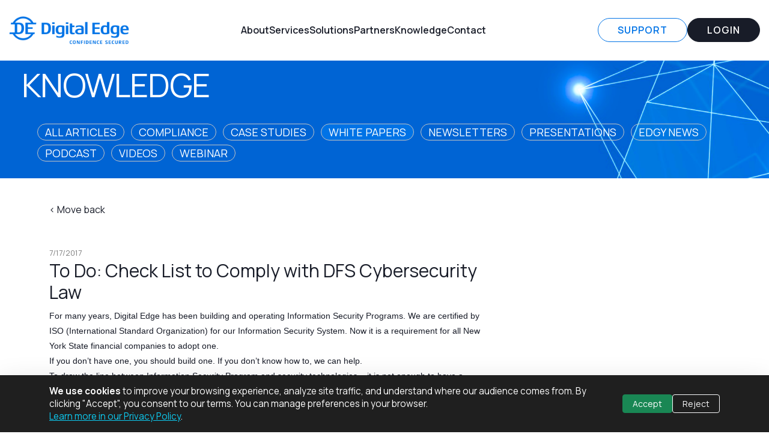

--- FILE ---
content_type: text/html; charset=utf-8
request_url: https://knowledge.digitaledge.net/white-papers/to-do-check-list-to-comply-with-dfs-cybersecurity-law/
body_size: 14292
content:
<!doctype html><html lang="en"><head><!-- Google tag (gtag.js) --><script async src="https://www.googletagmanager.com/gtag/js?id=AW-16970897807"></script><script>window.dataLayer = window.dataLayer || []; function gtag() { dataLayer.push(arguments); } gtag('js', new Date()); gtag('config', 'AW-16970897807');</script><!--END Google tag (gtag.js) --><meta name="viewport" content="width=device-width, initial-scale=1"><meta charset="utf-8"><meta name="language" content="English" /><meta name="distribution" content="global"><!-- Indexing Instructions For Bots Begin --><meta name="robots" content="index, follow" /><meta name="googlebot" content="index, follow"><meta name="Googlebot-News" content="index, follow"><meta name="revisit-after" content="1 week" /><!-- Indexing Instructions For Bots End --><!-- DO WE NEED IT - These tags are legacy script and were used to be a way for publishing things but now its a SPAM Magnet Begin --><meta name="copyright" content="Digital Edge" /><meta name="reply-to" content="info@digitaledge.net" /><meta name="web_author" content="Michael Petrov" /><base href="https://www.digitaledge.net"><!-- DO WE NEED IT - SPAM Magnet End --><!-- SEO tags Begin --><title>To Do: Check List to Comply with DFS Cybersecurity Law</title><meta name="description" content="Leading Cybersecurity,Compliance Advisory and Cloud Operations partner for highly regulated indistries. Providing advanced suite of services designed to empower businesses to meet evolving challenges in technology, cybersecurity, and compliance" /><meta name="keywords" content="Cybersecurity, GRC, Governance, Risk, Compliance, Fintech, High, Growth, Start up, HIPAA, SOC2. SOC1, SOC3, FINRA, ISO27001, Licencing, Automation, Monitoring, Support, Renewal, AI, Where, to, get, Intergration, Trust, Cyber, Security" /><meta name="keyphrases" content="Where to get, Cyber Security, ISO27001 Licensing, Compliance Audit, Compliance Monitoring, Compliance Asessment, Licensing Acessment, Licencing Prepapration, HIPAA Compliance Asessment, SOC2 Audit and Compliance, Fintech Compliance, Startup Complinace" /><!-- SEO tags End --><!-- Open Graph & Social Tags Begin DO WE NEED IT? Begin--><meta property="og:type" content="article" /><meta property="og:url" content="//www.digitaledge.net/" /><meta property="og:site_name" content="digitaledge.net" /><meta property="og:title" content="Digital Edge" /><meta property="og:description" content="Digital Edge provides the most advanced, stable, secure, efficient and compliant services to clients operating Enterprise Class IT systems." /><meta property="og:image" content="https://www.digitaledge.net/upload/knowledge/Frame%20697.png" /><meta name="og:image:width" content="1000" /><meta name="og:image:height" content="525" /><meta property="article:published_time" content="2016-02-23" /><meta property="article:modified_time" content="2024-06-13" /><meta prefix="fb: http://ogp.me/ns/fb#" property="fb:app_id" content="864409243686780" /><meta name="twitter:card" content="summary_large_image" /><meta name="twitter:creator" content="https://twitter.com/mikepetrovDE" /><meta name="twitter:site" content="https://twitter.com/DEVentures" /><meta property="twitter:title" content="Digital Edge" /><meta property="twitter:description" content="Digital Edge provides the most advanced, stable, secure, efficient and compliant services to clients operating Enterprise Class IT systems." /><meta property="twitter:image:src" content="https://www.digitaledge.net/upload/pages-images/digital-edge-og-home.png" /><meta name="twitter:image:width" content="693" /><meta name="twitter:image:height" content="364" /> <!-- LEGACY CSS --><!-- Open Graph & Social Tags Begin DO WE NEED IT? End--><!-- Verification Tags Begin --><meta name="google-site-verification" content="Zz7bObQrU1bQUap6oDK1Jd2-qbeAEYFSIOtR63AzTRE" /><meta name="msvalidate.01" content="97BF0B48389E8C16E51470867DC0ADA8" /><meta name="norton-safeweb-site-verification" content="fqaa8041v6l4u4x96tsuj4hlxzkfmgi76awultdtrun2zxjcr76s9a8jrmqzr1bcf9wyg6q5chy7qje0mq0rlig-7fxvmp8afsuugkaoqz54u-lr-nemhrjfo5pmvjqg" /><meta name="alexaVerifyID" content="4YspOj0R-Wv7ogcfychvob2k2kw" /><!-- Verification Tags End --><!-- RSS Feed Begin --><link rel="canonical" href="//knowledge.digitaledge.net/white-papers/to-do-check-list-to-comply-with-dfs-cybersecurity-law/" /><link rel="alternate" type="application/rss+xml" title="Digital Edge Cybersecurity Governance Risk Compliance (GRC) Company" href="https://knowledge.digitaledge.net/rss/" /><!-- RSS Feed End --><!-- Font Pull Begin --><link rel="preconnect" href="https://fonts.gstatic.com"><link href='https://fonts.googleapis.com/css?family=Manrope' rel='stylesheet'><!-- Font Pull End --><!-- Bootstrap check the fetched script to ensure that the code is never loaded if the source has been manipulated Begin --><link href="https://cdn.jsdelivr.net/npm/bootstrap@5.3.1/dist/css/bootstrap.min.css" rel="stylesheet"integrity="sha384-4bw+/aepP/YC94hEpVNVgiZdgIC5+VKNBQNGCHeKRQN+PtmoHDEXuppvnDJzQIu9" crossorigin="anonymous"><script src="https://code.jquery.com/jquery-3.7.1.min.js" integrity="sha256-/JqT3SQfawRcv/BIHPThkBvs0OEvtFFmqPF/lYI/Cxo=" crossorigin="anonymous"></script><!-- Bootstrap check the fetched script to ensure that the code is never loaded if the source has been manipulated End --><!-- Stylesheet Begin --><link rel="stylesheet" href="/Content/font-awesome-4.7.0/css/font-awesome.min.css"><link rel="apple-touch-icon" sizes="180x180" href="/apple-touch-icon.png"><link rel="icon" type="image/png" sizes="32x32" href="/favicon-32x32.png"><link rel="icon" type="image/png" sizes="16x16" href="/favicon-16x16.png"><link rel="manifest" href="/site.webmanifest"><link rel="stylesheet" href="https://cdn.jsdelivr.net/npm/swiper@11/swiper-bundle.min.css" /><link rel="stylesheet" href="/Content/2024/css/style.css"><!-- Stylesheet End --><!-- Tracking scripts, Google, LeadRebel, Apollo Begin --><script>(function (i, s, o, g, r, a, m) {i['GoogleAnalyticsObject'] = r; i[r] = i[r] || function () {(i[r].q = i[r].q || []).push(arguments)}, i[r].l = 1 * new Date(); a = s.createElement(o),m = s.getElementsByTagName(o)[0]; a.async = 1; a.src = g; m.parentNode.insertBefore(a, m)})(window, document, 'script', 'https://www.google-analytics.com/analytics.js', 'ga');ga('create', 'G-6D781EHDCM', 'auto');ga('send', 'pageview');</script><script>(function (d, w, b, t) {var h = d.getElementsByTagName("head")[0];var s = d.createElement("script");s.src = b + "/t/script.js?c=" + t;h.appendChild(s);})(document, window, "https://ltracking.de", "670975f3b7b41c755a3815fc");</script><script>function initApollo() {var n = Math.random().toString(36).substring(7), o = document.createElement("script");o.src = https://assets.apollo.io/micro/website-tracker/tracker.iife.js?nocache=+n,o.async=!0,o.defer=!0,o.onload = function () { window.trackingFunctions.onLoad({ appId: "6616f47f7ee4eb01c761a460" }) },document.head.appendChild(o)};initApollo();</script><script type="application/ld+json">{"@context": "http://schema.org","@type": "Organization","name": "Digital Edge","description": "will update later","url": "https://www.digitaledge.net","logo": "https://www.digitaledge.net/Content/images/digital-edge-logo-blue.png","sameAs" : ["https://www.facebook.com/DigitalEdge-Ventures-864409243686780/","https://twitter.com/DEVentures","https://plus.google.com/+DigitaledgeNetNewYork","https://www.linkedin.com/company/digital-edge-ventures", "https://www.instagram.com/digital.edge/"],"contactPoint" : [{"@type" : "ContactPoint","telephone" : "+1 (718)-370-3353","contactType" : "customer service"}]}</script><meta name="keywords" content="Compliance, NYDFS, DFS, Cybersecurity, Risk Policies" /><meta name="description" content="The law will produce large penalties if your company is found not in compliance" /><meta name="google-site-verification" content="Zz7bObQrU1bQUap6oDK1Jd2-qbeAEYFSIOtR63AzTRE" /><meta name="msvalidate.01" content="97BF0B48389E8C16E51470867DC0ADA8" /><meta name="norton-safeweb-site-verification" content="fqaa8041v6l4u4x96tsuj4hlxzkfmgi76awultdtrun2zxjcr76s9a8jrmqzr1bcf9wyg6q5chy7qje0mq0rlig-7fxvmp8afsuugkaoqz54u-lr-nemhrjfo5pmvjqg" /><meta name="alexaVerifyID" content="4YspOj0R-Wv7ogcfychvob2k2kw" /><meta name="distribution" content="global"><meta name="robots" content="index, follow" /><meta name="googlebot" content="index, follow"><meta name="Googlebot-News" content="index, follow"><meta name="copyright" content="Digital Edge Ventures" /><meta name="reply-to" content="info@digitaledge.net" /><meta name="web_author" content="Michael Petrov" /><meta name="revisit-after" content="1 week" /><meta name="language" content="English"/><meta property="og:type" content="article" /><meta property="og:url" content="//knowledge.digitaledge.net/white-papers/to-do-check-list-to-comply-with-dfs-cybersecurity-law/" /><meta property="og:site_name" content="digitaledge.net" /><meta property="og:title" content="To Do: Check List to Comply with DFS Cybersecurity Law" /><meta property="og:description" content="The law will produce large penalties if your company is found not in compliance" /><meta property="og:image" content="https://www.digitaledge.net/upload/knowledge/white-papers/dfs-check-list.jpg"/><meta name="og:image:width" content="1000" /><meta name="og:image:height" content="525" /> <meta property="article:published_time" content="2017-07-17" /><meta property="article:modified_time" content="2018-05-22" /><meta property="article:tag" content="compliance" /><meta property="article:tag" content="Cybersecurity" /><meta property="article:tag" content="DFS" /><meta property="article:tag" content="NYDFS" /><meta property="article:tag" content="Risk Policies" /><meta prefix="fb: http://ogp.me/ns/fb#" property="fb:app_id" content="864409243686780" /><meta name="twitter:card" content="summary_large_image" /><meta name="twitter:creator" content="https://twitter.com/mikepetrovDE" /><meta name="twitter:site" content="https://twitter.com/DEVentures"/><meta property="twitter:title" content="To Do: Check List to Comply with DFS Cybersecurity Law" /><meta property="twitter:description" content="The law will produce large penalties if your company is found not in compliance" /><meta property="twitter:image:src" content="https://www.digitaledge.net/upload/knowledge/white-papers/dfs-check-list.jpg"/> <meta name="twitter:image:width" content="1000" /><meta name="twitter:image:height" content="525" /> <link href='/Content/styles_2023_knowledge.less' rel='stylesheet'></head><body><div class="wrapper"><header class="header"><div class="header__container"><div class="header__menu menu"><a href="/" class="header__logo"><img src="/Content/2024/img/Logo.svg" alt="logo"></a><nav class="menu__body"><ul class="menu__list"><li class="menu__item"><a class="menu__link" href="/about_digital_edge/">About</a></li><li class="menu__item dropdown"><a class="menu__item" aria-current="page" href="#" type="button" data-bs-toggle="dropdown" aria-expanded="false">Services</a><ul class="dropdown-menu"><li class="menu__item"><a class="dropdown-item menu__link" href="/grc_governance_risk_compliance_company/">Compliance</a></li><li class="menu__item"><a class="dropdown-item menu__link" href="/cybersecurity_service_solutions_company/">Security</a></li><li class="menu__item"><a class="dropdown-item menu__link" href="/devops_cloudops_compliance_cybersecurity_helpdesk_service_company/">Operations</a></li></ul></li><li class="menu__item dropdown"><a class="menu__item" aria-current="page" href="#" type="button" data-bs-toggle="dropdown" aria-expanded="false">Solutions</a><ul class="dropdown-menu"><li class="menu__item"><a class="dropdown-item menu__link" target="_blank" href="https://cyberregulator.com/">CyberRegulator</a></li><li class="menu__item"><a class="dropdown-item menu__link" target="_blank" href="https://www.digitaledge.net/secret">Encryption</a></li><li class="menu__item"><a class="dropdown-item menu__link" target="_blank" href="https://www.digitaledge.net/fileshare">File Transfer</a></li><li class="menu__item"><a class="dropdown-item menu__link" href="https://github.com/digital-edge/aws-file-integrity-monitor" target="_blank">File Integrity Control (AWS)</a></li><li class="menu__item"><a class="dropdown-item menu__link" target="_blank" href="https://www.digitaledge.net/request-for-proposal/">Request for proposal</a></li></ul></li><li class="menu__item"><a class="menu__link" href="/become_digital_edge_affiliate_technology_partner/">Partners</a></li><li class="menu__item"><a class="menu__link " href="https://knowledge.digitaledge.net/">Knowledge</a></li><li class="menu__item"><a class="menu__link " href="/contact_digital_edge/">Contact</a></li></ul></nav><div class="header__actives"><a class="button button__secondary" href="https://www.digitaledge.net/support/">Support</a><a class="button " target="_blank" href="https://portal.digitaledge.net/portal2/portallogin.aspx">Login</a></div><button class="menu__icon icon-menu"><span></span></button></div></div></header><main class="page"><div class="padding-section triangles"><div class="row"><div class="col-md-4"><p class="s1-headerBlue w-75">Knowledge</p></div></div><div><div class="section-nav-wrapper"><ul class="section-nav list-inline"><li class="section-nav-item "><a href="https://knowledge.digitaledge.net/">All Articles</a></li><li class="section-nav-item "><a href="https://knowledge.digitaledge.net/compliance/">Compliance</a></li><li class="section-nav-item "><a href="https://knowledge.digitaledge.net/case-studies/">Case Studies</a></li><li class="section-nav-item active"><a href="https://knowledge.digitaledge.net/white-papers/">White Papers</a></li><li class="section-nav-item "><a href="https://knowledge.digitaledge.net/newsletters/">Newsletters</a></li><li class="section-nav-item "><a href="https://knowledge.digitaledge.net/presentsaions/">Presentations</a></li><li class="section-nav-item "><a href="https://knowledge.digitaledge.net/edgy-news/">Edgy News</a></li><li class="section-nav-item "><a href="https://knowledge.digitaledge.net/podcast/">Podcast</a></li><li class="section-nav-item "><a href="https://knowledge.digitaledge.net/videos/">Videos</a></li><li class="section-nav-item "><a href="https://knowledge.digitaledge.net/webinar/">Webinar</a></li></ul></div></div></div><div class="container container-knowledge"><div class="content-container article-item-container"><div class="row"><div class="col-xs-12 col-lg-6 col-xl-8 article-main-column"><article itemscope="" itemtype="http://schema.org/NewsArticle"><meta itemprop="inLanguage" content="en-US" /><meta itemprop="isFamilyFriendly" content="True"><meta itemscope="" itemprop="mainEntityOfPage" itemtype="https://schema.org/WebPage" itemid="https://knowledge.digitaledge.net/white-papers/to-do-check-list-to-comply-with-dfs-cybersecurity-law/"><meta itemprop="datePublished" content="2017-07-17T00:00:00" /><meta itemprop="dateModified" content="2018-05-22T12:43:38" /><div itemprop="publisher" itemscope itemtype="https://schema.org/Organization"><div itemprop="logo" itemscope itemtype="https://schema.org/ImageObject"><meta itemprop="url" content="/Content/Images/digitaledge-logo.gif"><meta itemprop="width" content="201"><meta itemprop="height" content="122"></div><meta itemprop="name" content="Digital Edge Venture"></div><div class="mb-5 pl-3"><div class="float-right"><div class="social-buttons-container"><div class="addthis_inline_share_toolbox"></div></div></div><a href="javascript: history.back()" class="link-back">&lt; Move back</a></div><div class="article-container"><div class="article-publicated-date pl-3">7/17/2017</div><div class="pl-3"><h1 class="article-title" itemprop="headline">To Do: Check List to Comply with DFS Cybersecurity Law </h1></div><div class="article-announce" itemprop="articleBody"><p><span style="font-size:14px;"><span style="font-family:verdana,geneva,sans-serif;">For many years, Digital Edge has been building and operating Information Security Programs. We are certified by ISO (International Standard Organization) for our Information Security System. Now it is a requirement for all New York State financial companies to adopt one.&nbsp;</span></span></p><p><span style="font-size:14px;"><span style="font-family:verdana,geneva,sans-serif;">If you don&rsquo;t have one, you should build one. If you don&rsquo;t know how to, we can help.&nbsp;</span></span></p><p><span style="font-size:14px;"><span style="font-family:verdana,geneva,sans-serif;">To draw the line between Information Security Program and security technologies &ndash; it is not enough to have a firewall and an antivirus today. The regulators are requiring to build and maintain risk base cyber security practice designed to protect confidentiality, integrity and availability of information. &nbsp;<br />Technology is not enough. Organization have to show a systematic approach in their businesses to manage cyber security aspects.&nbsp;</span></span></p><p><span style="font-size:14px;"><span style="font-family:verdana,geneva,sans-serif;">The best way of handling such a challenge is to adopt one of well-known cyber security frameworks, such as ISO 27001, NIST Core, SOC2. However even partial adoption would cover DFS requirements.&nbsp;</span></span></p><p><span style="font-size:14px;"><span style="font-family:verdana,geneva,sans-serif;">Any financial companies should do following in the next 6 months:</span></span><br />&nbsp;</p><p><span style="font-size:14px;"><span style="font-family:verdana,geneva,sans-serif;"><u><strong>1. Find out if you are regulated.</strong></u></span></span></p><p><span style="font-size:14px;"><span style="font-family:verdana,geneva,sans-serif;">DFS supervise following financial institutions:</span></span></p><table align="center" border="0" cellpadding="1" cellspacing="1" style="width:850px;"><tbody><tr><td><ul style="margin-left: 40px;"><li><span style="font-size:14px;"><span style="font-family:verdana,geneva,sans-serif;">Banks &amp; Trust Companies</span></span></li><li><span style="font-size:14px;"><span style="font-family:verdana,geneva,sans-serif;">Budget Planners</span></span></li><li><span style="font-size:14px;"><span style="font-family:verdana,geneva,sans-serif;">Charitable Foundations</span></span></li><li><span style="font-size:14px;"><span style="font-family:verdana,geneva,sans-serif;">Check Cashers</span></span></li><li><span style="font-size:14px;"><span style="font-family:verdana,geneva,sans-serif;">Credit Unions</span></span></li><li><span style="font-size:14px;"><span style="font-family:verdana,geneva,sans-serif;">Domestic Representative Offices</span></span></li><li><span style="font-size:14px;"><span style="font-family:verdana,geneva,sans-serif;">Foreign Agencies</span></span></li><li><span style="font-size:14px;"><span style="font-family:verdana,geneva,sans-serif;">Foreign Bank Branches</span></span></li><li><span style="font-size:14px;"><span style="font-family:verdana,geneva,sans-serif;">Foreign Representative Offices</span></span></li><li><span style="font-size:14px;"><span style="font-family:verdana,geneva,sans-serif;">Health Insurers</span></span></li><li><span style="font-size:14px;"><span style="font-family:verdana,geneva,sans-serif;">Holding Companies</span></span></li><li><span style="font-size:14px;"><span style="font-family:verdana,geneva,sans-serif;">Investment Companies (Article XII)</span></span></li><li><span style="font-size:14px;"><span style="font-family:verdana,geneva,sans-serif;">Licensed Landers</span></span></li><li><span style="font-size:14px;"><span style="font-family:verdana,geneva,sans-serif;">Life Insurance Companies</span></span></li><li><span style="font-size:14px;"><span style="font-family:verdana,geneva,sans-serif;">Money Transmitters</span></span></li></ul></td><td><ul style="margin-left: 40px;"><li><span style="font-size:14px;"><span style="font-family:verdana,geneva,sans-serif;">Mortgage Bankers</span></span></li><li><span style="font-size:14px;"><span style="font-family:verdana,geneva,sans-serif;">Mortgage Bankers-Exempt</span></span></li><li><span style="font-size:14px;"><span style="font-family:verdana,geneva,sans-serif;">Mortgage Brokers</span></span></li><li><span style="font-size:14px;"><span style="font-family:verdana,geneva,sans-serif;">Mortgage Brokers &ndash; Inactive</span></span></li><li><span style="font-size:14px;"><span style="font-family:verdana,geneva,sans-serif;">Mortgage Loan Originators</span></span></li><li><span style="font-size:14px;"><span style="font-family:verdana,geneva,sans-serif;">Mortgage Loan Servicers</span></span></li><li><span style="font-size:14px;"><span style="font-family:verdana,geneva,sans-serif;">New York State Regulated Corporations</span></span></li><li><span style="font-size:14px;"><span style="font-family:verdana,geneva,sans-serif;">Premium Finance Agencies</span></span></li><li><span style="font-size:14px;"><span style="font-family:verdana,geneva,sans-serif;">Private Bankers</span></span></li><li><span style="font-size:14px;"><span style="font-family:verdana,geneva,sans-serif;">Property and Casualty Insurance Companies</span></span></li><li><span style="font-size:14px;"><span style="font-family:verdana,geneva,sans-serif;">Safe Deposit Companies</span></span></li><li><span style="font-size:14px;"><span style="font-family:verdana,geneva,sans-serif;">Sales Finance Companies</span></span></li><li><span style="font-size:14px;"><span style="font-family:verdana,geneva,sans-serif;">Savings Banks and Savings &amp; Loan Associations (S&amp;L)</span></span></li><li><span style="font-size:14px;"><span style="font-family:verdana,geneva,sans-serif;">Service Contract Providers</span></span></li></ul></td></tr></tbody></table><p>&nbsp;</p><p><span style="font-size:14px;"><span style="font-family:verdana,geneva,sans-serif;">To confirm whether or not you are regulated, please&nbsp;visit <a href="https://myportal.dfs.ny.gov/web/guest-applications/who-we-supervise">DFS Who We Supervise system</a>.<br />If you are regulated, we suggest <a href="https://www.digitaledge.net/contact/">to talk to us</a>.</span></span></p><p>&nbsp;</p><p><span style="font-size:14px;"><span style="font-family:verdana,geneva,sans-serif;"><u><strong>2. See if you are eligible for any of 5 possible exemptions.</strong>&nbsp;</u></span></span></p><p><span style="font-size:14px;"><span style="font-family:verdana,geneva,sans-serif;">There are 5 categories of exceptions:</span></span></p><table align="center" border="0" cellpadding="1" cellspacing="1" class="table table-bordered" style="width:1000px;"><thead><tr><th scope="col" style="text-align: center; vertical-align: middle;"><span style="font-size:14px;"><span style="font-family:verdana,geneva,sans-serif;">Exemption<span style="color:#FFFFFF;">.</span>Category<span style="color:#FFFFFF;">.</span>Type<span style="color:#FFFFFF;">..</span></span></span></th><th scope="col" style="text-align: center; vertical-align: middle;"><span style="font-size:14px;"><span style="font-family:verdana,geneva,sans-serif;">Exemption Category Type Description</span></span></th></tr></thead><tbody><tr><td style="text-align: center; vertical-align: middle;"><span style="font-size:14px;"><span style="font-family:verdana,geneva,sans-serif;"><strong>Exemption Category 1</strong></span></span></td><td style="text-align: left; vertical-align: middle;"><span style="font-size:14px;"><span style="font-family:verdana,geneva,sans-serif;">Small Covered Entities - (i) Covered Entities with fewer than 10 employees, including any independent contractors, of the Covered Entity or its Affiliates located in New York or responsible for business of the Covered Entity (Section 500.19(a)(1)); (ii) Covered Entities with less than $5,000,000 in gross annual revenue in each of the last three fiscal years from New York business operations of the Covered Entity and its Affiliates (Section 500.19(a)(2)); and (iii) Covered Entities with less than $10,000,000 in year-end total assets, calculated in accordance with generally accepted accounting principles, including assets of all Affiliates (Section 500.19(a)(3)).&nbsp;</span></span></td></tr><tr><td style="text-align: center; vertical-align: middle;"><span style="font-size:14px;"><span style="font-family:verdana,geneva,sans-serif;"><strong>Exemption Category 2</strong></span></span></td><td><span style="font-size:14px;"><span style="font-family:verdana,geneva,sans-serif;">Employees, Agents, Representatives and Designees - Employees, agents, representatives or designees of a Covered Entity who are covered by the cybersecurity program of the Covered Entity (Section 500.19(b)).</span></span></td></tr><tr><td style="text-align: center; vertical-align: middle;"><span style="font-size:14px;"><span style="font-family:verdana,geneva,sans-serif;"><strong>Exemption Category 3</strong></span></span></td><td><span style="font-size:14px;"><span style="font-family:verdana,geneva,sans-serif;">Covered Entities without Access to Information Systems or Nonpublic Information - Covered Entities that do not directly or indirectly operate, maintain, utilize or control any Information Systems, and that do not, and are not required to, directly or indirectly control, own, access, generate, receive or possess Nonpublic Information (Section 500.19(c)).&nbsp;</span></span></td></tr><tr><td style="text-align: center; vertical-align: middle;"><span style="font-size:14px;"><span style="font-family:verdana,geneva,sans-serif;"><strong>Exemption Category 4</strong></span></span></td><td><span style="font-size:14px;"><span style="font-family:verdana,geneva,sans-serif;">Insurance Covered Entities without Access to Nonaffiliate Nonpublic Information - Covered Entities under Article 70 of the Insurance Law that do not and are not required to directly or indirectly control, own, access, generate, receive or possess Nonpublic Information other than information relating to its corporate parent company (or Affiliates) (Section 500.19(d)).&nbsp;</span></span></td></tr><tr><td style="text-align: center; vertical-align: middle;"><span style="font-size:14px;"><span style="font-family:verdana,geneva,sans-serif;"><strong>Exemption Category 5</strong></span></span></td><td><span style="font-size:14px;"><span style="font-family:verdana,geneva,sans-serif;">Special Insurance Organizations and Certain Reinsurers - Persons subject to New York Insurance Law Section 1110; Persons subject to New York Insurance Law Section 5904; and any accredited reinsurer or certified reinsurer that has been accredited or certified pursuant to 11 NYCRR 125 (Section 500.19(f)).</span></span></td></tr></tbody></table><p><span style="font-size:14px;"><span style="font-family:verdana,geneva,sans-serif;">If you are exempt you have to:</span></span></p><ol><li><span style="font-size:14px;"><span style="font-family:verdana,geneva,sans-serif;">File a Cybersecurity Notices of Exemption. <a href="https://www.digitaledge.net/contact/" target="_blank">We can help you with this</a>.</span></span></li><li><span style="font-size:14px;"><span style="font-family:verdana,geneva,sans-serif;">Implement elements of the cycler security program that you are required to implement.</span></span></li><li><span style="font-size:14px;"><span style="font-family:verdana,geneva,sans-serif;">Depending on your exemption category you will still need to build cyber security system.&nbsp;</span></span></li></ol><p><span style="font-size:14px;"><span style="font-family:verdana,geneva,sans-serif;">Cybersecurity Program requirements are&nbsp;outlined in the following table:</span></span></p><table align="center" border="1" cellpadding="0" cellspacing="0" class="table table-bordered" style="width:1000px;"><thead><tr><th scope="col" style="text-align: center; vertical-align: middle;"><span style="font-size:14px;"><span style="font-family:verdana,geneva,sans-serif;">Requirement</span></span></th><th scope="col" style="vertical-align: middle; text-align: center;"><span style="font-size:14px;"><span style="font-family:verdana,geneva,sans-serif;">No Exemption</span></span></th><th scope="col" style="vertical-align: middle; text-align: center;"><span style="font-size:14px;"><span style="font-family:verdana,geneva,sans-serif;">Exemption Category 1</span></span></th><th scope="col" style="vertical-align: middle; text-align: center;"><span style="font-size:14px;"><span style="font-family:verdana,geneva,sans-serif;">Exemption Category 2</span></span></th><th scope="col" style="vertical-align: middle; text-align: center;"><span style="font-size:14px;"><span style="font-family:verdana,geneva,sans-serif;">Exemption Category 3</span></span></th><th scope="col" style="vertical-align: middle; text-align: center;"><span style="font-size:14px;"><span style="font-family:verdana,geneva,sans-serif;">Exemption Category 4</span></span></th><th scope="col" style="vertical-align: middle; text-align: center;"><span style="font-size:14px;"><span style="font-family:verdana,geneva,sans-serif;">Exemption Category 5</span></span></th></tr></thead><tbody><tr><td style="vertical-align: middle; text-align: left;"><span style="font-size:14px;"><span style="font-family:verdana,geneva,sans-serif;">Section 500.02 Cybersecurity Program</span></span></td><td style="vertical-align: middle; text-align: center;"><span style="font-size:14px;"><span style="font-family:verdana,geneva,sans-serif;"><span style="color:#0000CD;"><strong>APPLICABLE</strong></span></span></span></td><td style="vertical-align: middle; text-align: center;"><span style="font-size:14px;"><span style="font-family:verdana,geneva,sans-serif;"><span style="color:#0000CD;"><strong>APPLICABLE</strong></span></span></span></td><td style="vertical-align: middle; text-align: center;"><span style="font-size:14px;"><span style="font-family:verdana,geneva,sans-serif;">EXEMPT</span></span></td><td style="vertical-align: middle; text-align: center;"><span style="font-size:14px;"><span style="font-family:verdana,geneva,sans-serif;">EXEMPT</span></span></td><td style="vertical-align: middle; text-align: center;"><span style="font-size:14px;"><span style="font-family:verdana,geneva,sans-serif;">EXEMPT</span></span></td><td style="vertical-align: middle; text-align: center;"><span style="font-size:14px;"><span style="font-family:verdana,geneva,sans-serif;"><span style="color:#FFFFFF;">....</span>EXEMPT<span style="color:#FFFFFF;">....</span></span></span></td></tr><tr><td style="vertical-align: middle; text-align: left;"><span style="font-size:14px;"><span style="font-family:verdana,geneva,sans-serif;">Section 500.03 Cybersecurity Policy</span></span></td><td style="vertical-align: middle; text-align: center;"><span style="font-size:14px;"><span style="font-family:verdana,geneva,sans-serif;"><span style="color:#0000CD;"><strong>APPLICABLE</strong></span></span></span></td><td style="vertical-align: middle; text-align: center;"><span style="font-size:14px;"><span style="font-family:verdana,geneva,sans-serif;"><span style="color:#0000CD;"><strong>APPLICABLE</strong></span></span></span></td><td style="vertical-align: middle; text-align: center;"><span style="font-size:14px;"><span style="font-family:verdana,geneva,sans-serif;">EXEMPT</span></span></td><td style="vertical-align: middle; text-align: center;"><span style="font-size:14px;"><span style="font-family:verdana,geneva,sans-serif;">EXEMPT</span></span></td><td style="vertical-align: middle; text-align: center;"><span style="font-size:14px;"><span style="font-family:verdana,geneva,sans-serif;">EXEMPT</span></span></td><td style="vertical-align: middle; text-align: center;"><span style="font-size:14px;"><span style="font-family:verdana,geneva,sans-serif;">EXEMPT</span></span></td></tr><tr><td style="vertical-align: middle; text-align: left;"><span style="font-size:14px;"><span style="font-family:verdana,geneva,sans-serif;">Section 500.04 Chief Information Security Officer</span></span></td><td style="vertical-align: middle; text-align: center;"><span style="font-size:14px;"><span style="font-family:verdana,geneva,sans-serif;"><span style="color:#0000CD;"><strong>APPLICABLE</strong></span></span></span></td><td style="vertical-align: middle; text-align: center;"><span style="font-size:14px;"><span style="font-family:verdana,geneva,sans-serif;">EXEMPT</span></span></td><td style="vertical-align: middle; text-align: center;"><span style="font-size:14px;"><span style="font-family:verdana,geneva,sans-serif;">EXEMPT</span></span></td><td style="vertical-align: middle; text-align: center;"><span style="font-size:14px;"><span style="font-family:verdana,geneva,sans-serif;">EXEMPT</span></span></td><td style="vertical-align: middle; text-align: center;"><span style="font-size:14px;"><span style="font-family:verdana,geneva,sans-serif;">EXEMPT</span></span></td><td style="vertical-align: middle; text-align: center;"><span style="font-size:14px;"><span style="font-family:verdana,geneva,sans-serif;">EXEMPT</span></span></td></tr><tr><td style="vertical-align: middle; text-align: left;"><span style="font-size:14px;"><span style="font-family:verdana,geneva,sans-serif;">Section 500.05 Penetration Testing and Vulnerability Assessments</span></span></td><td style="vertical-align: middle; text-align: center;"><span style="font-size:14px;"><span style="font-family:verdana,geneva,sans-serif;"><span style="color:#0000CD;"><strong>APPLICABLE</strong></span></span></span></td><td style="vertical-align: middle; text-align: center;"><span style="font-size:14px;"><span style="font-family:verdana,geneva,sans-serif;">EXEMPT</span></span></td><td style="vertical-align: middle; text-align: center;"><span style="font-size:14px;"><span style="font-family:verdana,geneva,sans-serif;">EXEMPT</span></span></td><td style="vertical-align: middle; text-align: center;"><span style="font-size:14px;"><span style="font-family:verdana,geneva,sans-serif;">EXEMPT</span></span></td><td style="vertical-align: middle; text-align: center;"><span style="font-size:14px;"><span style="font-family:verdana,geneva,sans-serif;">EXEMPT</span></span></td><td style="vertical-align: middle; text-align: center;"><span style="font-size:14px;"><span style="font-family:verdana,geneva,sans-serif;">EXEMPT</span></span></td></tr><tr><td style="vertical-align: middle; text-align: left;"><span style="font-size:14px;"><span style="font-family:verdana,geneva,sans-serif;">Section 500.06 Audit Trail</span></span></td><td style="vertical-align: middle; text-align: center;"><span style="font-size:14px;"><span style="font-family:verdana,geneva,sans-serif;"><span style="color:#0000CD;"><strong>APPLICABLE</strong></span></span></span></td><td style="vertical-align: middle; text-align: center;"><span style="font-size:14px;"><span style="font-family:verdana,geneva,sans-serif;">EXEMPT</span></span></td><td style="vertical-align: middle; text-align: center;"><span style="font-size:14px;"><span style="font-family:verdana,geneva,sans-serif;">EXEMPT</span></span></td><td style="vertical-align: middle; text-align: center;"><span style="font-size:14px;"><span style="font-family:verdana,geneva,sans-serif;">EXEMPT</span></span></td><td style="vertical-align: middle; text-align: center;"><span style="font-size:14px;"><span style="font-family:verdana,geneva,sans-serif;">EXEMPT</span></span></td><td style="vertical-align: middle; text-align: center;"><span style="font-size:14px;"><span style="font-family:verdana,geneva,sans-serif;">EXEMPT</span></span></td></tr><tr><td style="vertical-align: middle; text-align: left;"><span style="font-size:14px;"><span style="font-family:verdana,geneva,sans-serif;">Section 500.07 Access Privileges</span></span></td><td style="vertical-align: middle; text-align: center;"><span style="font-size:14px;"><span style="font-family:verdana,geneva,sans-serif;"><span style="color:#0000CD;"><strong>APPLICABLE</strong></span></span></span></td><td style="vertical-align: middle; text-align: center;"><span style="font-size:14px;"><span style="font-family:verdana,geneva,sans-serif;"><span style="color:#0000CD;"><strong>APPLICABLE</strong></span></span></span></td><td style="vertical-align: middle; text-align: center;"><span style="font-size:14px;"><span style="font-family:verdana,geneva,sans-serif;">EXEMPT</span></span></td><td style="vertical-align: middle; text-align: center;"><span style="font-size:14px;"><span style="font-family:verdana,geneva,sans-serif;">EXEMPT</span></span></td><td style="vertical-align: middle; text-align: center;"><span style="font-size:14px;"><span style="font-family:verdana,geneva,sans-serif;">EXEMPT</span></span></td><td style="vertical-align: middle; text-align: center;"><span style="font-size:14px;"><span style="font-family:verdana,geneva,sans-serif;">EXEMPT</span></span></td></tr><tr><td style="vertical-align: middle; text-align: left;"><span style="font-size:14px;"><span style="font-family:verdana,geneva,sans-serif;">Section 500.08 Application Security</span></span></td><td style="vertical-align: middle; text-align: center;"><span style="font-size:14px;"><span style="font-family:verdana,geneva,sans-serif;"><span style="color:#0000CD;"><strong>APPLICABLE</strong></span></span></span></td><td style="vertical-align: middle; text-align: center;"><span style="font-size:14px;"><span style="font-family:verdana,geneva,sans-serif;">EXEMPT</span></span></td><td style="vertical-align: middle; text-align: center;"><span style="font-size:14px;"><span style="font-family:verdana,geneva,sans-serif;">EXEMPT</span></span></td><td style="vertical-align: middle; text-align: center;"><span style="font-size:14px;"><span style="font-family:verdana,geneva,sans-serif;">EXEMPT</span></span></td><td style="vertical-align: middle; text-align: center;"><span style="font-size:14px;"><span style="font-family:verdana,geneva,sans-serif;">EXEMPT</span></span></td><td style="vertical-align: middle; text-align: center;"><span style="font-size:14px;"><span style="font-family:verdana,geneva,sans-serif;">EXEMPT</span></span></td></tr><tr><td style="vertical-align: middle; text-align: left;"><span style="font-size:14px;"><span style="font-family:verdana,geneva,sans-serif;">Section 500.09 Risk Assessment</span></span></td><td style="vertical-align: middle; text-align: center;"><span style="font-size:14px;"><span style="font-family:verdana,geneva,sans-serif;"><span style="color:#0000CD;"><strong>APPLICABLE</strong></span></span></span></td><td style="vertical-align: middle; text-align: center;"><span style="font-size:14px;"><span style="font-family:verdana,geneva,sans-serif;"><span style="color:#0000CD;"><strong>APPLICABLE</strong></span></span></span></td><td style="vertical-align: middle; text-align: center;"><span style="font-size:14px;"><span style="font-family:verdana,geneva,sans-serif;">EXEMPT</span></span></td><td style="vertical-align: middle; text-align: center;"><span style="font-size:14px;"><span style="font-family:verdana,geneva,sans-serif;"><span style="color:#0000CD;"><strong>APPLICABLE</strong></span></span></span></td><td style="vertical-align: middle; text-align: center;"><span style="font-size:14px;"><span style="font-family:verdana,geneva,sans-serif;"><span style="color:#0000CD;"><strong>APPLICABLE</strong></span></span></span></td><td style="vertical-align: middle; text-align: center;"><span style="font-size:14px;"><span style="font-family:verdana,geneva,sans-serif;">EXEMPT</span></span></td></tr><tr><td style="vertical-align: middle; text-align: left;"><span style="font-size:14px;"><span style="font-family:verdana,geneva,sans-serif;">Section 500.10 Cybersecurity Personnel and Intelligence</span></span></td><td style="vertical-align: middle; text-align: center;"><span style="font-size:14px;"><span style="font-family:verdana,geneva,sans-serif;"><span style="color:#0000CD;"><strong>APPLICABLE</strong></span></span></span></td><td style="vertical-align: middle; text-align: center;"><span style="font-size:14px;"><span style="font-family:verdana,geneva,sans-serif;">EXEMPT</span></span></td><td style="vertical-align: middle; text-align: center;"><span style="font-size:14px;"><span style="font-family:verdana,geneva,sans-serif;">EXEMPT</span></span></td><td style="vertical-align: middle; text-align: center;"><span style="font-size:14px;"><span style="font-family:verdana,geneva,sans-serif;">EXEMPT</span></span></td><td style="vertical-align: middle; text-align: center;"><span style="font-size:14px;"><span style="font-family:verdana,geneva,sans-serif;">EXEMPT</span></span></td><td style="vertical-align: middle; text-align: center;"><span style="font-size:14px;"><span style="font-family:verdana,geneva,sans-serif;">EXEMPT</span></span></td></tr><tr><td style="vertical-align: middle; text-align: left;"><p><span style="font-size:14px;"><span style="font-family:verdana,geneva,sans-serif;">Section 500.11 Third Party Service Provider&nbsp;Security Policy</span></span></p></td><td style="vertical-align: middle; text-align: center;"><span style="font-size:14px;"><span style="font-family:verdana,geneva,sans-serif;"><span style="color:#0000CD;"><strong>APPLICABLE</strong></span></span></span></td><td style="vertical-align: middle; text-align: center;"><span style="font-size:14px;"><span style="font-family:verdana,geneva,sans-serif;"><span style="color:#0000CD;"><strong>APPLICABLE</strong></span></span></span></td><td style="vertical-align: middle; text-align: center;"><span style="font-size:14px;"><span style="font-family:verdana,geneva,sans-serif;">EXEMPT</span></span></td><td style="vertical-align: middle; text-align: center;"><span style="font-size:14px;"><span style="font-family:verdana,geneva,sans-serif;"><span style="color:#0000CD;"><strong>APPLICABLE</strong></span></span></span></td><td style="vertical-align: middle; text-align: center;"><span style="font-size:14px;"><span style="font-family:verdana,geneva,sans-serif;"><span style="color:#0000CD;"><strong>APPLICABLE</strong></span></span></span></td><td style="vertical-align: middle; text-align: center;"><span style="font-size:14px;"><span style="font-family:verdana,geneva,sans-serif;">EXEMPT</span></span></td></tr><tr><td style="vertical-align: middle; text-align: left;"><span style="font-size:14px;"><span style="font-family:verdana,geneva,sans-serif;">Section 500.12 Multi-Factor Authentication</span></span></td><td style="vertical-align: middle; text-align: center;"><span style="font-size:14px;"><span style="font-family:verdana,geneva,sans-serif;"><span style="color:#0000CD;"><strong>APPLICABLE</strong></span></span></span></td><td style="vertical-align: middle; text-align: center;"><span style="font-size:14px;"><span style="font-family:verdana,geneva,sans-serif;">EXEMPT</span></span></td><td style="vertical-align: middle; text-align: center;"><span style="font-size:14px;"><span style="font-family:verdana,geneva,sans-serif;">EXEMPT</span></span></td><td style="vertical-align: middle; text-align: center;"><span style="font-size:14px;"><span style="font-family:verdana,geneva,sans-serif;">EXEMPT</span></span></td><td style="vertical-align: middle; text-align: center;"><span style="font-size:14px;"><span style="font-family:verdana,geneva,sans-serif;">EXEMPT</span></span></td><td style="vertical-align: middle; text-align: center;"><span style="font-size:14px;"><span style="font-family:verdana,geneva,sans-serif;">EXEMPT</span></span></td></tr><tr><td style="vertical-align: middle; text-align: left;"><span style="font-size:14px;"><span style="font-family:verdana,geneva,sans-serif;">Section 500.13 Limitations on Data Retention</span></span></td><td style="vertical-align: middle; text-align: center;"><span style="font-size:14px;"><span style="font-family:verdana,geneva,sans-serif;"><span style="color:#0000CD;"><strong>APPLICABLE</strong></span></span></span></td><td style="vertical-align: middle; text-align: center;"><span style="font-size:14px;"><span style="font-family:verdana,geneva,sans-serif;"><span style="color:#0000CD;"><strong>APPLICABLE</strong></span></span></span></td><td style="vertical-align: middle; text-align: center;"><span style="font-size:14px;"><span style="font-family:verdana,geneva,sans-serif;">EXEMPT</span></span></td><td style="vertical-align: middle; text-align: center;"><span style="font-size:14px;"><span style="font-family:verdana,geneva,sans-serif;"><span style="color:#0000CD;"><strong>APPLICABLE</strong></span></span></span></td><td style="vertical-align: middle; text-align: center;"><span style="font-size:14px;"><span style="font-family:verdana,geneva,sans-serif;"><span style="color:#0000CD;"><strong>APPLICABLE</strong></span></span></span></td><td style="vertical-align: middle; text-align: center;"><span style="font-size:14px;"><span style="font-family:verdana,geneva,sans-serif;">EXEMPT</span></span></td></tr><tr><td style="vertical-align: middle; text-align: left;"><span style="font-size:14px;"><span style="font-family:verdana,geneva,sans-serif;">Section 500.14 Training and Monitoring</span></span></td><td style="vertical-align: middle; text-align: center;"><span style="font-size:14px;"><span style="font-family:verdana,geneva,sans-serif;"><span style="color:#0000CD;"><strong>APPLICABLE</strong></span></span></span></td><td style="vertical-align: middle; text-align: center;"><span style="font-size:14px;"><span style="font-family:verdana,geneva,sans-serif;">EXEMPT</span></span></td><td style="vertical-align: middle; text-align: center;"><span style="font-size:14px;"><span style="font-family:verdana,geneva,sans-serif;">EXEMPT</span></span></td><td style="vertical-align: middle; text-align: center;"><span style="font-size:14px;"><span style="font-family:verdana,geneva,sans-serif;">EXEMPT</span></span></td><td style="vertical-align: middle; text-align: center;"><span style="font-size:14px;"><span style="font-family:verdana,geneva,sans-serif;">EXEMPT</span></span></td><td style="vertical-align: middle; text-align: center;"><span style="font-size:14px;"><span style="font-family:verdana,geneva,sans-serif;">EXEMPT</span></span></td></tr><tr><td style="vertical-align: middle; text-align: left;"><span style="font-size:14px;"><span style="font-family:verdana,geneva,sans-serif;">Section 500.15 Encryption of Nonpublic Information</span></span></td><td style="vertical-align: middle; text-align: center;"><span style="font-size:14px;"><span style="font-family:verdana,geneva,sans-serif;"><span style="color:#0000CD;"><strong>APPLICABLE</strong></span></span></span></td><td style="vertical-align: middle; text-align: center;"><span style="font-size:14px;"><span style="font-family:verdana,geneva,sans-serif;">EXEMPT</span></span></td><td style="vertical-align: middle; text-align: center;"><span style="font-size:14px;"><span style="font-family:verdana,geneva,sans-serif;">EXEMPT</span></span></td><td style="vertical-align: middle; text-align: center;"><span style="font-size:14px;"><span style="font-family:verdana,geneva,sans-serif;">EXEMPT</span></span></td><td style="vertical-align: middle; text-align: center;"><span style="font-size:14px;"><span style="font-family:verdana,geneva,sans-serif;">EXEMPT</span></span></td><td style="vertical-align: middle; text-align: center;"><span style="font-size:14px;"><span style="font-family:verdana,geneva,sans-serif;">EXEMPT</span></span></td></tr><tr><td style="vertical-align: middle; text-align: left;"><span style="font-size:14px;"><span style="font-family:verdana,geneva,sans-serif;">Section 500.16 Incident Response Plan</span></span></td><td style="vertical-align: middle; text-align: center;"><span style="font-size:14px;"><span style="font-family:verdana,geneva,sans-serif;"><span style="color:#0000CD;"><strong>APPLICABLE</strong></span></span></span></td><td style="vertical-align: middle; text-align: center;"><span style="font-size:14px;"><span style="font-family:verdana,geneva,sans-serif;">EXEMPT</span></span></td><td style="vertical-align: middle; text-align: center;"><span style="font-size:14px;"><span style="font-family:verdana,geneva,sans-serif;">EXEMPT</span></span></td><td style="vertical-align: middle; text-align: center;"><span style="font-size:14px;"><span style="font-family:verdana,geneva,sans-serif;">EXEMPT</span></span></td><td style="vertical-align: middle; text-align: center;"><span style="font-size:14px;"><span style="font-family:verdana,geneva,sans-serif;">EXEMPT</span></span></td><td style="vertical-align: middle; text-align: center;"><span style="font-size:14px;"><span style="font-family:verdana,geneva,sans-serif;">EXEMPT</span></span></td></tr><tr><td style="vertical-align: middle; text-align: left;"><span style="font-size:14px;"><span style="font-family:verdana,geneva,sans-serif;">Section 500.17 Notices to Superintendent</span></span></td><td style="vertical-align: middle; text-align: center;"><span style="font-size:14px;"><span style="font-family:verdana,geneva,sans-serif;"><span style="color:#0000CD;"><strong>APPLICABLE</strong></span></span></span></td><td style="vertical-align: middle; text-align: center;"><span style="font-size:14px;"><span style="font-family:verdana,geneva,sans-serif;"><span style="color:#0000CD;"><strong>APPLICABLE</strong></span></span></span></td><td style="vertical-align: middle; text-align: center;"><span style="font-size:14px;"><span style="font-family:verdana,geneva,sans-serif;">EXEMPT</span></span></td><td style="vertical-align: middle; text-align: center;"><span style="font-size:14px;"><span style="font-family:verdana,geneva,sans-serif;"><span style="color:#0000CD;"><strong>APPLICABLE</strong></span></span></span></td><td style="vertical-align: middle; text-align: center;"><span style="font-size:14px;"><span style="font-family:verdana,geneva,sans-serif;"><span style="color:#0000CD;"><strong>APPLICABLE</strong></span></span></span></td><td style="vertical-align: middle; text-align: center;"><span style="font-size:14px;"><span style="font-family:verdana,geneva,sans-serif;">EXEMPT</span></span></td></tr><tr><td style="vertical-align: middle; text-align: left;"><span style="font-size:14px;"><span style="font-family:verdana,geneva,sans-serif;">Section 500.19 Notice of Exemption within 30 Days of Determination</span></span></td><td style="vertical-align: middle; text-align: center;"><span style="font-size:14px;"><span style="font-family:verdana,geneva,sans-serif;"><span style="color:#0000CD;"><strong>APPLICABLE</strong></span></span></span></td><td style="vertical-align: middle; text-align: center;"><span style="font-size:14px;"><span style="font-family:verdana,geneva,sans-serif;"><span style="color:#0000CD;"><strong>APPLICABLE</strong></span></span></span></td><td style="vertical-align: middle; text-align: center;"><span style="font-size:14px;"><span style="font-family:verdana,geneva,sans-serif;"><span style="color:#0000CD;"><strong>APPLICABLE</strong></span></span></span></td><td style="vertical-align: middle; text-align: center;"><span style="font-size:14px;"><span style="font-family:verdana,geneva,sans-serif;"><span style="color:#0000CD;"><strong>APPLICABLE</strong></span></span></span></td><td style="vertical-align: middle; text-align: center;"><span style="font-size:14px;"><span style="font-family:verdana,geneva,sans-serif;"><span style="color:#0000CD;"><strong>APPLICABLE</strong></span></span></span></td><td style="vertical-align: middle; text-align: center;"><span style="font-size:14px;"><span style="font-family:verdana,geneva,sans-serif;">EXEMPT</span></span></td></tr></tbody></table><p>&nbsp;</p><p><span style="font-size:14px;"><span style="font-family:verdana,geneva,sans-serif;"><strong><u>3. By August 28, 2017, covered entities must be in compliance.&nbsp;</u></strong></span></span></p><p>&nbsp;</p><p><span style="font-size:14px;"><span style="font-family:verdana,geneva,sans-serif;"><strong><u>4. February 15, 2018, covered entities must submit first Certification of Compliance.</u></strong></span></span></p><p>&nbsp;</p><p><span style="font-size:14px;"><span style="font-family:verdana,geneva,sans-serif;"><strong>What Digital Edge can do for you:</strong></span></span></p><ol><li><span style="font-size:14px;"><span style="font-family:verdana,geneva,sans-serif;">Fully or partially build and maintain your Cybersecurity Program.&nbsp;</span></span></li><li><span style="font-size:14px;"><span style="font-family:verdana,geneva,sans-serif;">Be a part of your Cybersecurity Program saving you money.&nbsp;</span></span></li><li><span style="font-size:14px;"><span style="font-family:verdana,geneva,sans-serif;">Consult on the implementation.</span></span></li><li><span style="font-size:14px;"><span style="font-family:verdana,geneva,sans-serif;">Show you how to get into compliance virtually free.</span></span></li></ol><p>&nbsp;</p><!----><div class="clearfix"></div><div class="survey-container"><button class="btn btn-blue survey-action" data-url="/knowledge/survey/" data-articleId="151" data-contactPersonId="" data-articleSurveyId="13">DFS doesn’t apply</button><button class="btn btn-blue survey-action" data-url="/knowledge/survey/" data-articleId="151" data-contactPersonId="" data-articleSurveyId="14">I will need to comply</button><button class="btn btn-blue survey-action" data-url="/knowledge/survey/" data-articleId="151" data-contactPersonId="" data-articleSurveyId="15">I need help with DFS</button><button class="btn btn-blue survey-action" data-url="/knowledge/survey/" data-articleId="151" data-contactPersonId="" data-articleSurveyId="16">I am already in compliance</button></div><div class="clearfix"></div></div></div></article></div><!--<div class="d-none d-lg-block col-lg-6 col-xl-4"><div class="sidebar-container"> <div class="connect-with-us-container"><div class="connect-with-us-header">Contact us</div><br/><div class="contact-with-us-form-container"><form action="/contact/contactform/" method="post"><input name="__RequestVerificationToken" type="hidden" value="zobxzDrfjvM-ePqTof2hNceClikcdNbnf4RxrzTWtyKz6RzcwD-Jmn79jjrXMjtvC4gujA83KbUefWxwF7wBC9oqjF9TEz7dYPuVB9BPWbs1" /><input id="Type" name="Type" type="hidden" value="" /><input id="PageUrl" name="PageUrl" type="hidden" value="https://knowledge.digitaledge.net:443/white-papers/to-do-check-list-to-comply-with-dfs-cybersecurity-law/" /> <div class="form-group"><label class="control-label" for="FirstName">First Name</label><input class="form-control" data-val="true" data-val-maxlength="The field First Name must be a string or array type with a maximum length of &#39;50&#39;." data-val-maxlength-max="50" data-val-required="The First Name field is required." id="FirstName" name="FirstName" type="text" value="" /><span class="field-validation-valid" data-valmsg-for="FirstName" data-valmsg-replace="true"></span></div><div class="form-group"><label class="control-label" for="LastName">Last Name</label><input class="form-control" data-val="true" data-val-maxlength="The field Last Name must be a string or array type with a maximum length of &#39;50&#39;." data-val-maxlength-max="50" data-val-required="The Last Name field is required." id="LastName" name="LastName" type="text" value="" /><span class="field-validation-valid" data-valmsg-for="LastName" data-valmsg-replace="true"></span></div><div class="form-group"><label class="control-label" for="Email">Email Address</label><input class="form-control" data-val="true" data-val-email="The Email Address field is not a valid e-mail address." data-val-required="The Email Address field is required." id="Email" name="Email" type="text" value="" /><span class="field-validation-valid" data-valmsg-for="Email" data-valmsg-replace="true"></span></div><div class="form-group"><label class="control-label" for="Message">Message</label><textarea class="form-control" cols="20" data-val="true" data-val-maxlength="The field Message must be a string or array type with a maximum length of &#39;1000&#39;." data-val-maxlength-max="1000" id="Message" name="Message" rows="2"></textarea><span class="field-validation-valid" data-valmsg-for="Message" data-valmsg-replace="true"></span></div><div class="form-group"><div class="checkbox"><label><input data-val="true" data-val-required="The I allow you to send me periodic emails field is required." id="AllowToSendMeEmail" name="AllowToSendMeEmail" type="checkbox" value="true" /><input name="AllowToSendMeEmail" type="hidden" value="false" />I allow you to send me periodic emails</label></div></div><div class="form-group"><div class="g-recaptcha" data-sitekey="6Ld_7XcUAAAAALXuYlWyFnEbwSJQstxlb_f4GEML"></div></div><div class="form-group"><input type="submit" value="Submit request" class="contact-us-btn btn btn-darkblue btn-fullwidth" /></div></form></div></div><div class="engage-with-us-social-container" style="display: none;"><div>Engage with us on one of our social channels:</div><div class="social-links">
<a href="https://www.facebook.com/DigitalEdge-Ventures-864409243686780/" title="Facebook" alt="Facebook" target="_blank">
<i class="fa fa-facebook-official" aria-hidden="true"></i>
<span class="sr-only">Facebook</span>
</a>
<a href="https://twitter.com/DEVentures" title="Twitter" alt="Twitter" target="_blank">
<i class="fa fa-twitter" aria-hidden="true"></i>
<span class="sr-only">Twitter</span>
</a>
<a href="https://plus.google.com/+DigitaledgeNetNewYork" title="Google+" alt="Google+" target="_blank">
<i class="fa fa-google-plus" aria-hidden="true"></i>
<span class="sr-only">Google+</span>
</a>
<a href="https://www.linkedin.com/company/digital-edge-ventures" title="LinkedIn" alt="LinkedIn" target="_blank">
<i class="fa fa-linkedin" aria-hidden="true"></i>
<span class="sr-only">LinkedIn</span>
</a>
<a href="https://www.instagram.com/digital.edge/" title="Instagram" alt="Instagram" target="_blank">
<i class="fa fa-instagram" aria-hidden="true"></i>
<span class="sr-only">Instagram</span></a>
</div></div></div></div>--></div><div class="row mt-5"><div class="col-xs-12 col-lg-6 col-xl-8"><div class="article-tags">Tags:<a href="https://knowledge.digitaledge.net/tags/compliance/" class="badge badge-pill badge-secondary rounded-pill text-bg-secondary">compliance</a><a href="https://knowledge.digitaledge.net/tags/cybersecurity/" class="badge badge-pill badge-secondary rounded-pill text-bg-secondary">Cybersecurity</a><a href="https://knowledge.digitaledge.net/tags/dfs/" class="badge badge-pill badge-secondary rounded-pill text-bg-secondary">DFS</a><a href="https://knowledge.digitaledge.net/tags/nydfs/" class="badge badge-pill badge-secondary rounded-pill text-bg-secondary">NYDFS</a><a href="https://knowledge.digitaledge.net/tags/risk-policies/" class="badge badge-pill badge-secondary rounded-pill text-bg-secondary">Risk Policies</a></div><div class="clearfix"></div></div><div class="col-xs-12 col-lg-6 col-xl-4"><div class="rating-container"><div>Was this article helpful?<select id="articleRating" data-avgRatingValue="3.06" data-url="/knowledge/rating/" data-articleId="151" data-contactPersonId=""><option value=""></option><option value="1">1</option><option value="2">2</option><option value="3">3</option><option value="4">4</option><option value="5">5</option></select></div></div><div class="clearfix"></div></div></div></div></div><link href="/Content/barrating-themes/fontawesome-stars-o.css" rel="stylesheet" /></main><footer class="footer_screen"><!--TABLET JOIN--><div class="footer_tablet_join"><div class="footer_tablet_join_wrapper"><div class="footer_tablet_text">Join newsletter:</div><div class="footer_tablet_inputgroup"><div class="footer_tablet_inputgroup_input-container"><input class="footer_tablet_inputgroup_email-input" type="email" placeholder="Your business e-mail" /></div><button class="footer_tablet_inputgroup_subscribe-button">SUBSCRIBE</button></div></div></div><!-- MOBILE JOIN --><div class="footer_mobile_join"><div class="footer_mobile_join_wrapper"><div class="footer_mobile_text"><div class="footer_mobile_text_title">Join our newsletter</div><div class="footer_mobile_text_subtitle">Get the latest cybersecurity and compliance insights by signing up for our newsletter.</div></div><div class="footer_join_mobile_form"><div class="footer_join_mobile_form_input"><label class="footer_join_mobile_form_input_label">E-mail</label><input class="footer_join_mobile_form_input_email" type="email" placeholder="businessemail@outlook.com"></div><div class="footer_join_mobile_form_submit"><button class="footer_join_mobile_form_submit_button">Subscribe</button></div></div></div></div><div class="footer_wrapper footer_desktop_tablet"><!-- MAIN FOOTER--><div class="footer_info"><!-- LEFT BLOCK --><div class="footer_info_left"><div class="footer_info_left_company"><div class="footer_info_left_company_textwrapper"><div class="footer_info_left_company_imgwrapper"><img class="footer_info_left_company_imgwrapper_img" src="/Content/2024/img/Logo.svg" alt="logo"></div><div class="footer_info_left_company_text">Integrated cybersecurity compliance and Operations for regulated fintech and financial services.</div></div><div class="footer_info_left_company_socials"><div class="footer_info_left_company_socials_item"><a target="_blank" href="https://www.linkedin.com/company/digital-edge-ventures"><img src="/Content/2024/img/socials/in.svg" alt="in"></a></div><div class="footer_info_left_company_socials_item"><a target="_blank" href="#"><img src="/Content/2024/img/socials/instagram.svg" alt="instagram"></a></div><div class="footer_info_left_company_socials_item"><a target="_blank" href="https://www.youtube.com/DigitalEdgeVentures"><img src="/Content/2024/img/socials/youtube.svg" alt="youtube"></a></div><div class="footer_info_left_company_socials_item"><a target="_blank" href="https://x.com/DEVentures"><img src="/Content/2024/img/socials/x.svg" alt="x"></a></div></div></div><div class="footer_info_left_copyright">© 2026 Digital Edge Ventures, Inc.</div></div><!-- №RIGHT№ BLOCK --><div class="footer_info_right"><div class="footer_info_right_blocks"><div class="footer_info_right_blocks_solution"><div class="footer_info_right_blocks_solution_title">Solution</div><div class="footer_info_right_blocks_solution_items"><div class="footer_info_right_blocks_solution_items_item"><a target="_blank" href="https://www.digitaledge.net/secret">Encryption</a></div><div class="footer_info_right_blocks_solution_items_item"><a target="_blank" href="https://www.digitaledge.net/fileshare">File Transfer</a></div><div class="footer_info_right_blocks_solution_items_item"><a target="_blank" href="https://github.com/digital-edge/aws-file-integrity-monitor">File Integrity Control (AWS)</a></div><div class="footer_info_right_blocks_solution_items_item"><a target="_blank" href="https://www.digitaledge.net/request-for-proposal/">Request for proposal</a></div></div></div><div class="footer_info_right_blocks_contact"><div class="footer_info_right_blocks_contact_title">Contact</div><div class="footer_info_right_blocks_contact_items"><div class="footer_info_right_blocks_contact_items_item footer_info_right_blocks_contact_items_item_big"><a target="_blank" href="https://maps.app.goo.gl/eWGCuSimHpNhv25g9">7 Teleport Dr, Staten Island, NY 10311</a></div><div class="footer_info_right_blocks_contact_items_item"><a>sales@digitaledge.net</a></div><div class="footer_info_right_blocks_contact_items_item"><a>(718) 370-3353</a></div></div></div></div><div class="footer_info_right_tos"><a target="_blank" href="/Home/ToS_and_Privacy">Terms of Use and Privacy Policy</a></div></div></div><div class="footer_join_desktop"><div class="footer_join_desktop_text"><div class="footer_join_desktop_text_title">Join our newsletter</div><div class="footer_join_desktop_text_subtitle">Get the latest cybersecurity and compliance insights by signing up for our newsletter.</div></div><div class="footer_join_desktop_form"><div class="footer_join_desktop_form_input"><label class="footer_join_desktop_form_input_label">E-mail</label><input class="footer_join_desktop_form_input_email" type="email" placeholder="businessemail@outlook.com"></div><div class="footer_join_desktop_form_submit"><button class="footer_join_desktop_form_submit_button">Subscribe</button></div></div></div></div><div class="footer_wrapper footer_mobile"><div class="footer_mobile_text"><div class="footer_mobile_text_company"><!-- LOGO --><div class="footer_mobile_text_company_info"><div class="footer_mobile_text_company_info_imgwrapper"><img src="/Content/2024/img/Logo.svg" alt="logo"></div><div class="footer_mobile_text_company_description">Integrated cybersecurity compliance and Operations for regulated fintech and financial services.</div></div><!--SOLUTIONS CONTACT--><div class="footer_mobile_text_company_blocks"><div class="footer_mobile_text_company_blocks_solution"><div class="footer_mobile_text_company_blocks_solution_title">Solution</div><div class="footer_mobile_text_company_blocks_solution_items"><div class="footer_mobile_text_company_blocks_solution_items_item"><a target="_blank" href="https://www.digitaledge.net/secret">Encryption</a></div><div class="footer_mobile_text_company_blocks_solution_items_item"><a target="_blank" href="https://www.digitaledge.net/fileshare">File Transfer</a></div><div class="footer_mobile_text_company_blocks_solution_items_item"><a target="_blank" href="https://github.com/digital-edge/aws-file-integrity-monitor">File Integrity Control (AWS)</a></div><div class="footer_mobile_text_company_blocks_solution_items_item"><a target="_blank" href="https://www.digitaledge.net/request-for-proposal/">Request for proposal</a></div></div></div><div class="footer_mobile_text_company_blocks_contact"><div class="footer_mobile_text_company_blocks_contact_title">Contact</div><div class="footer_mobile_text_company_blocks_contact_items"><div class="footer_mobile_text_company_blocks_contact_items_item"><a target="_blank" href="https://maps.app.goo.gl/eWGCuSimHpNhv25g9">7 Teleport Dr, Staten Island, NY 10311</a></div><div class="footer_mobile_text_company_blocks_contact_items_item"><a>sales@digitaledge.net</a></div><div class="footer_mobile_text_company_blocks_contact_items_item"><a>(718) 370-3353</a></div></div></div></div></div><!--SOCIALS--><div class="footer_mobile_text_socials"><div class="footer_mobile_text_socials_item"><a target="_blank" href="https://www.linkedin.com/company/digital-edge-ventures"><img src="/Content/2024/img/socials/in.svg" alt="in"></a></div><div class="footer_mobile_text_socials_item"><a target="_blank" href="#"><img src="/Content/2024/img/socials/instagram.svg" alt="instagram"></a></div><div class="footer_mobile_text_socials_item"><a target="_blank" href="https://www.youtube.com/DigitalEdgeVentures"><img src="/Content/2024/img/socials/youtube.svg" alt="youtube"></a></div><div class="footer_mobile_text_socials_item"><a target="_blank" href="https://x.com/DEVentures"><img src="/Content/2024/img/socials/x.svg" alt="x"></a></div></div></div><div class="footer_mobile_toscr"><div class="footer_mobile_toscr_tos"><a target="_blank" href="/Home/ToS_and_Privacy">Terms of Use and Privacy Policy</a></div><div class="footer_mobile_toscr_cr">© 2026 Digital Edge Ventures, Inc.</div></div></div></footer><!--COOKIE FORM--><div id="cookieConsent" class="cookie-consent shadow-lg d-none"><div class="cookie-consent__content container d-flex flex-column flex-md-row align-items-start align-items-md-center justify-content-between"><div class="cookie-consent__text mb-3 mb-md-0 text-white"><strong>We use cookies</strong> to improve your browsing experience, analyze site traffic, and understand where our audience comes from.By clicking "Accept", you consent to our terms. You can manage preferences in your browser.<br /><a href="/Home/ToS_and_Privacy" target="_blank" class="text-info text-decoration-underline">Learn more in our Privacy Policy</a>.</div><div class="cookie-consent__buttons ms-md-4 d-flex gap-2"><button id="acceptCookies" class="btn btn-sm btn-success px-3">Accept</button><button id="rejectCookies" class="btn btn-sm btn-outline-light px-3">Reject</button></div></div></div><!--END COOKIE FORM--><script>function scrollTo1(selector) {$([document.documentElement, document.body]).animate({scrollTop: $(selector).offset().top}, 300);}</script></div><script src="https://cdn.jsdelivr.net/npm/swiper@11/swiper-bundle.min.js"></script><script src="https://cdnjs.cloudflare.com/ajax/libs/popper.js/2.11.5/umd/popper.min.js"></script><script src="https://cdn.jsdelivr.net/npm/bootstrap@5.2.0-beta1/dist/js/bootstrap.min.js"></script><script type="module" src="/Content/2024/js/script.js"></script><script src="/bundles/scripts?v=Wr8swsvDRN17zFxaaIcP6ojaAQ8WuCh1KPZoEquojsY1"></script><script src="/bundles/jqueryval?v=68gUS0MFyH2UgTDYZ8fLvAZ7XhWlGPV6cfRQ-zA1ecI1"></script><script type="text/javascript" src="//s7.addthis.com/js/300/addthis_widget.js#pubid=ra-58ef7bd785c9d020"></script><script src="/Scripts/jquery.barrating.min.js"></script><script src="/Scripts/knowledge.js"></script></body></html>

--- FILE ---
content_type: text/css
request_url: https://www.digitaledge.net/Content/2024/css/style.css
body_size: 28854
content:
@charset "UTF-8";
@import url(https://fonts.googleapis.com/css?family=Manrope:200,300,regular,500,600,700,800);
@import url(https://fonts.googleapis.com/css?family=Figtree:300,regular,500,600,700,800,900,300italic,italic,500italic,600italic,700italic,800italic,900italic);

:root {
    --header_height: 92px;
}

@font-face {
    font-family: "sf_mono_r";
    src: url("/Content/2024/fonts/sfmonoregular-webfont.woff2") format("woff2"), url("/Content/2024/fonts/sfmonoregular-webfont.woff") format("woff");
    font-weight: 400;
    font-style: normal;
}

@font-face {
    font-family: "sf_mono_sb";
    src: url("/Content/2024/fonts/sfmonosemibold-webfont.woff2") format("woff2"), url("/Content/2024/fonts/sfmonosemibold-webfont.woff") format("woff");
    font-weight: 600;
    font-style: normal;
}

@font-face {
    font-family: "sf_pro_m";
    src: url("/Content/2024/fonts/sf-pro-display-medium-webfont.woff2") format("woff2"), url("/Content/2024/fonts/sf-pro-display-medium-webfont.woff") format("woff");
    font-weight: 500;
    font-style: normal;
}

@font-face {
    font-family: "sf_pro_b";
    src: url("/Content/2024/fonts/sf-pro-display-bold-webfont.woff2") format("woff2"), url("/Content/2024/fonts/sf-pro-display-bold-webfont.woff") format("woff");
    font-weight: 700;
    font-style: normal;
}

@font-face {
    font-family: "sf_pro_h";
    src: url("/Content/2024/fonts/sf-pro-display-heavy-webfont.woff2") format("woff2"), url("/Content/2024/fonts/sf-pro-display-heavy-webfont.woff") format("woff");
    font-weight: 900;
    font-style: normal;
}

* {
    padding: 0;
    margin: 0;
    border: 0;
}

    *,
    *:before,
    *:after {
        box-sizing: border-box;
    }

:focus,
:active {
    outline: none;
}

a:focus,
a:active {
    outline: none;
}


/*LEGACY CSS BEGIN*/
.container-main {
    margin-left: 0;
    margin-right: 0;
    max-width: 1920px;
}

.padding-section {
    padding-left: calc(10px + 2%);
    padding-right: calc(10px + 2%);
}


.navbar {
    padding-top: calc(5px + 1vw);
    background-color: #FFF !important;
    z-index: 1;
    position: absolute;
    width: 100%;
}

.nav-link {
    color: #262626;
    font-size: calc(10px + 0.5vw);
    font-style: normal;
    font-weight: 400;
    line-height: calc(10px + 0.5vw);
}

.navbar-brand {
    margin-right: calc(20px + 2vw);
}

.btn-nav {
    border-radius: 5px;
    background: #FFF;
    display: flex;
    height: calc(30px + 1.5vw);
    padding: calc(5px + 0.5vw);
    align-items: center;
    gap: calc(5px + 0.5vw);
}

.btn-nav-support {
    margin-right: calc(20px + 1vw);
    margin-left: calc(10px + 1vw);
}

.collapse {
    background-color: #FFF;
    transition: all 0.5s ease-in-out;
}

    .collapse.show + .content {
        margin-top: calc(60px + 30vw);
    }

.content {
    padding: calc(10px + 5vw);
    background-color: white;
}



.s1-headerBlue {
    color: #0073E6;
    __font-family: Manrope;
    font-size: calc(16px + 3vw);
    font-style: normal;
    font-weight: 400;
    line-height: 4vw;
    letter-spacing: -0.1vw;
    text-transform: uppercase;
    padding-top: 30%;
    padding-bottom: 2%;
}

.s1-descriptionBlack {
    color: #000;
    __font-family: Manrope;
    font-size: calc(12px + 1vw);
    line-height: calc(16px + 1.5vw);
    font-style: normal;
    font-weight: 400;
    __letter-spacing: -0.04vw;
}



.triangles {
    background-image: url('/Content/Images/2023/Home/bg.png');
    background-size: cover;
    background-repeat: no-repeat;
    position: relative;
    z-index: 0;
}

    .triangles .content {
        padding-top: calc(60px + 30vw);
    }

.transparent-bg {
    background-color: transparent !important;
}

.round-button {
    background-color: #007bff;
    border-radius: 50%;
    padding: calc(8px + 1vw);
    color: white;
    display: inline-flex;
    flex-direction: column;
    align-items: center;
    justify-content: center;
    text-decoration: none;
    font-family: 'Manrope';
    font-size: calc(8px + 1.5vw);
    font-style: normal;
    font-weight: 400;
    line-height: calc(18px + 3vw);
    letter-spacing: calc(-0.5px + 0vw);
    width: calc(50px + 10vw);
    height: calc(50px + 10vw);
}

    .round-button span {
        display: block;
        width: 100%;
        text-align: center;
        padding-left: calc(2px + 0.5vw);
        padding-right: calc(2px + 0.5vw);
    }

.s1-send-request-round-button {
    position: absolute;
    right: calc(4vw + 1vh);
    bottom: -30px;
}


.margin-100 {
    margin-top: calc(10px + 5vw);
    margin-left: 0;
    margin-right: 0;
}

.margin-80 {
    margin-top: calc(10px + 4vw);
    margin-left: 0;
    margin-right: 0;
}


.custom-list {
    list-style: none;
    padding-left: 0;
}

    .custom-list li {
        position: relative;
        padding-left: 1.0416vw;
        margin-bottom: 2.60vw;
    }

        .custom-list li::before {
            content: "";
            background-color: #0073e6;
            border-radius: 50%;
            position: absolute;
            left: 0;
            top: 50%;
            transform: translateY(-50%);
            height: 0.5208vw;
            width: 0.5208vw;
            margin-right: 0.5208vw;
        }

.custom-list-compact li {
    margin-bottom: 0.25vw;
}

.custom-list-compact-white li::before {
    background-color: white;
}

.custom-list-compact-white li a {
    color: white;
    text-decoration: none;
}

.footer {
    background: #262626;
}

    .footer .padding-section {
        padding-bottom: calc(10px + 2%);
    }

.footer-table {
    padding-top: 30px;
}

    .footer-table .footer-table-header {
        color: #FFF;
        font-family: 'Manrope', sans-serif;
        font-size: calc(20px + 0.5vw);
        font-style: normal;
        font-weight: 400;
        line-height: calc(28px + 0.4vw);
        letter-spacing: calc(-1px + 0.05vw);
    }

.footer-custom-gutters > .row {
    margin-right: calc(-5px + -2.5vw);
    margin-left: calc(-5px + -2.5vw);
}

    .footer-custom-gutters > .row > .col {
        padding-right: calc(5px + 2.5vw);
        padding-left: calc(5px + 2.5vw);
    }

.footer-table-text, .footer-table-text a {
    color: #8A8A8A;
    font-family: 'Manrope', sans-serif;
    font-size: calc(12px + 0.5vw);
    font-style: normal;
    font-weight: 400;
    line-height: calc(18px + 0.5vw);
    letter-spacing: calc(-0.5px + 0.02vw);
    margin-bottom: calc(2px + 0.2vw);
    text-decoration: none;
}

    .footer-table-text a:hover {
        text-decoration: underline;
    }

.footer-email {
    padding-right: calc(5px + 2vw);
}

.footer-email-hint {
    color: #8A8A8A;
    font-family: 'Manrope', sans-serif;
    font-size: calc(5px + 0.5vw);
    font-style: normal;
    font-weight: 400;
    line-height: calc(5px + 0.5vw);
    letter-spacing: calc(-0.5px + 0.01vw);
}

.copyright {
    color: #8A8A8A;
    text-align: right;
    font-family: 'Manrope', sans-serif;
    font-size: calc(12px + 0.5vw);
    font-style: normal;
    font-weight: 400;
    line-height: calc(16px + 0.5vw);
    letter-spacing: calc(-0.5px + 0.02vw);
}



.inner-page .triangles {
    __position: fixed;
    height: 18vw;
    width: 100%;
    top: 0;
}

.inner-page .inner-content .s1-descriptionBlack:first-child {
    __margin-top: 18vw;
}

.inner-page .s1-headerBlue {
    padding-top: 2%;
    padding-bottom: 0;
    margin-bottom: 0;
}

.inner-page .s1-subeader {
    font-size: 1.5vw;
}

.inner-page .s1-descriptionBlack {
    margin-top: 80px;
}

.field-validation-error {
    color: red;
}

ol, ul {
    padding-left: 0;
}
/*LEGACY CSS END*/

nav,
footer,
header,
aside {
    display: block;
}

html,
body {
    font-family: "Manrope";
    height: 100%;
    width: 100%;
    font-size: 100%;
    line-height: 1;
    font-size: 16px;
    background-color: #fff;
    -ms-text-size-adjust: 100%;
    -moz-text-size-adjust: 100%;
    -webkit-text-size-adjust: 100%;
}

input,
button,
textarea,
select {
    margin: 0;
    font: inherit;
    color: inherit;
}

input,
textarea,
select {
    font-size: 100%;
}
    /*Checkbox*/
    input[type="checkbox"] {
        width: 24px;
        height: 24px;
        cursor: pointer;
    }

    input[type=text],
    input[type=tel],
    textarea,
    select {
        color: #181C28;
        background-color: white;
        border: 1px solid #D1D5DB;
        border-radius: 100px;
    }


        input:focus,
        textarea:focus,
        select:focus {
            outline: none;
            border-color: #0073e6;
            color: #064ECD;
            transition: all 0.2s;
        }

label.focus ~ textarea:focus,
label.focus ~ input:focus {
    color: #0073e6;
}

.select {
    padding-top: 14px !important;
    padding-bottom: 14px !important;
    position: relative;
    appearance: none;
    background-image: linear-gradient(45deg, transparent 50%, #D1D5DB 50%), linear-gradient(135deg, #D1D5DB 50%, transparent 50%);
    background-position: right 15px center;
    background-size: 10px 10px;
    background-repeat: no-repeat;
}

/*.select::after {
    content: '\25BC'; 
    font-size: 14px;
    position: absolute;
    right: 24px;
    top: 50%;
    transform: translateY(-50%);
    pointer-events: none;
}*/

.validation-error {
    display: flex;
    flex-direction: row;
    align-items: center;
    padding: 0px 10px 0px 24px;
    flex: none;
    order: 3;
    align-self: stretch;
    flex-grow: 0;
    font-family: 'Manrope';
    font-style: normal;
    font-weight: 600;
    font-size: 14px;
    line-height: 150%;
    leading-trim: both;
    text-edge: cap;
    display: flex;
    align-items: center;
    /* Red */
    color: #FF3B30;
}

input:invalid:not(:focus):not(:placeholder-shown),
textarea:invalid:not(:focus):not(:placeholder-shown) {
    border-color: inherit;
}

/*.was-validated input:invalid,
.was-validated textarea:invalid,
.was-validated select:invalid {
    border-color: #FF3B30;
    color: #181C28;
    transition: all 0.4s;
}*/

input.invalid,
textarea.invalid,
select.invalid {
    border-color: #FF3B30;
    color: #181C28;
    transition: all 0.4s;
}

input.input-validation-error,
textarea.input-validation-error,
select.input-validation-error {
    border-color: #FF3B30;
    color: #181C28;
    transition: all 0.4s;
}

.field-validation-error {
    font-family: 'Manrope';
    font-style: normal;
    font-weight: 600;
    font-size: 14px;
    line-height: 150%;
    leading-trim: both;
    text-edge: cap;
    display: flex;
    align-items: center;
    /* Red */
    color: #FF3B30;
    /* Inside auto layout */
    flex: none;
    order: 0;
    flex-grow: 0;
    display: flex;
    flex-direction: row;
    align-items: center;
    padding: 0px 10px 0px 24px;
    flex: none;
    order: 3;
    align-self: stretch;
    flex-grow: 0;
}

/* Установка стандартного вида для невозможного ввода */
input:disabled,
textarea:disabled,
select:disabled {
    opacity: 0.6;
    cursor: not-allowed;
}

input::-ms-clear {
    display: none;
}

button {
    cursor: pointer;
}

    button::-moz-focus-inner {
        padding: 0;
        border: 0;
    }

a,
a:visited {
    text-decoration: none;
    color: inherit;
}

    a:hover {
        text-decoration: none;
    }

ul li {
    list-style: none;
}

img {
    vertical-align: top;
}

p {
    margin-bottom: 0 !important;
}

h1,
h2,
h3,
h4,
h5,
h6 {
    font-size: inherit;
    font-weight: inherit;
}

input::-webkit-input-placeholder {
    color: #aeb9c3; /* Для Chrome, Safari, Opera */
}

input::-moz-placeholder {
    color: #aeb9c3; /* Для Firefox 19+ */
}

input:-ms-input-placeholder {
    color: #aeb9c3; /* Для Internet Explorer 10+ */
}

input::-ms-input-placeholder {
    color: #aeb9c3; /* Для Microsoft Edge */
}

.icon-menu {
    display: none;
}

/*LAYOUT FOOTER STYLES BEGIN*/
@media (min-width: 1439.99px) {

    .footer_tablet_join {
        display: none !important;
    }

    .footer_mobile_join {
        display: none !important;
    }

    .footer_screen {
        display: flex;
        flex-direction: row;
        align-items: center;
        justify-content: center;
        background: linear-gradient(to right, #181C28 50%, #0073E6 50%);
    }

    .footer_desktop_tablet {
        display: flex;
    }

    .footer_mobile {
        display: none !important;
    }

    .footer_wrapper {
        display: flex;
        flex-direction: row;
        align-items: center;
        justify-content: center;
        width: 1440px;
        background: #181C28;
        /*            height: 379px;*/
    }

    .footer_info {
        display: flex;
        flex-direction: row;
        padding: 52px 74px 56px 82px;
        gap: 90px;
        width: 972px;
        /*height: 379px;    */
        background: #181C28;
        flex: none;
        order: 0;
        flex-grow: 0;
        align-items: flex-end;
    }

    .footer_info_left {
        display: flex;
        flex-direction: column;
        align-items: flex-start;
        padding: 0px;
        gap: 53px;
        width: 246px;
        /*height: 271px;*/
        flex: none;
        order: 0;
        flex-grow: 0;
    }

    .footer_info_left_company {
        display: flex;
        flex-direction: column;
        align-items: flex-start;
        padding: 0px;
        gap: 32px;
        width: 246px;
        flex: none;
        order: 0;
        align-self: stretch;
        flex-grow: 0;
    }

    .footer_info_left_company_textwrapper {
        display: flex;
        flex-direction: column;
        align-items: flex-start;
        padding: 0px;
        gap: 24px;
        width: 246px;
        flex: none;
        order: 0;
        align-self: stretch;
        flex-grow: 0;
    }

    .footer_info_left_company_imgwrapper {
        display: flex;
    }

    .footer_info_left_company_imgwrapper_img {
        width: 200px;
        height: 60px;
    }

    .footer_info_left_company_text {
        width: 246px;
        font-family: 'Manrope';
        font-style: normal;
        font-weight: 600;
        font-size: 14px;
        line-height: 150%;
        leading-trim: both;
        text-edge: cap;
        color: #AEB9C3;
        flex: none;
        order: 1;
        align-self: stretch;
        flex-grow: 0;
    }

    .footer_info_left_company_socials {
        display: flex;
        flex-direction: row;
        align-items: center;
        padding: 0px;
        gap: 12px;
        width: 196px;
        flex: none;
        order: 1;
        flex-grow: 0;
    }

    .footer_info_left_company_socials_item {
        display: flex;
        width: 40px;
        height: 40px;
        background: blue;
        border-radius: 50%;
    }

    .footer_info_left_copyright {
        width: 246px;
        font-family: 'Manrope';
        font-style: normal;
        font-weight: 600;
        font-size: 14px;
        line-height: 150%;
        leading-trim: both;
        text-edge: cap;
        color: #AEB9C3;
        flex: none;
        order: 1;
        align-self: stretch;
        flex-grow: 0;
        /*height: 10px;*/
    }

    .footer_info_right {
        display: flex;
        flex-direction: column;
        align-items: flex-start;
        padding: 0px;
        gap: 72px;
        width: 480px;
        flex: none;
        order: 1;
        flex-grow: 0;
        /*height: 251px;*/
    }

    .footer_info_right_blocks {
        display: flex;
        flex-direction: row;
        align-items: flex-start;
        padding: 0px;
        gap: 48px;
        width: 480px;
        flex: none;
        order: 0;
        align-self: stretch;
        flex-grow: 0;
    }

    .footer_info_right_blocks_solution {
        display: flex;
        flex-direction: column;
        align-items: flex-start;
        padding: 0px;
        gap: 32px;
        width: 216px;
        flex: none;
        order: 0;
        flex-grow: 0;
    }

    .footer_info_right_blocks_solution_title {
        width: 216px;
        font-family: 'Manrope';
        font-style: normal;
        font-weight: 700;
        font-size: 24px;
        line-height: 150%;
        leading-trim: both;
        text-edge: cap;
        color: #FFFFFF;
        flex: none;
        order: 0;
        align-self: stretch;
        flex-grow: 0;
        /*height: 17px;*/
    }

    .footer_info_right_blocks_solution_items {
        display: flex;
        flex-direction: column;
        align-items: flex-start;
        padding: 0px;
        gap: 24px;
        width: 216px;
        flex: none;
        order: 1;
        align-self: stretch;
        flex-grow: 0;
    }

    .footer_info_right_blocks_solution_items_item {
        width: 216px;
        font-family: 'Manrope';
        font-style: normal;
        font-weight: 600;
        font-size: 16px;
        line-height: 150%;
        leading-trim: both;
        text-edge: cap;
        color: #AEB9C3;
        flex: none;
        order: 0;
        align-self: stretch;
        flex-grow: 0;
        height: 12px;
    }

    .footer_info_right_blocks_contact {
        display: flex;
        flex-direction: column;
        align-items: flex-start;
        padding: 0px;
        gap: 32px;
        width: 216px;
        flex: none;
        order: 1;
        align-self: stretch;
        flex-grow: 0;
    }

    .footer_info_right_blocks_contact_title {
        width: 216px;
        font-family: 'Manrope';
        font-style: normal;
        font-weight: 700;
        font-size: 24px;
        line-height: 150%;
        leading-trim: both;
        text-edge: cap;
        color: #FFFFFF;
        flex: none;
        order: 0;
        align-self: stretch;
        flex-grow: 0;
        height: 17px;
    }

    .footer_info_right_blocks_contact_items {
        display: flex;
        flex-direction: column;
        align-items: flex-start;
        padding: 0px;
        gap: 24px;
        width: 216px;
        flex: none;
        order: 1;
        align-self: stretch;
        flex-grow: 0;
    }

    .footer_info_right_blocks_contact_items_item {
        width: 216px;
        font-family: 'Manrope';
        font-style: normal;
        font-weight: 600;
        font-size: 16px;
        line-height: 150%;
        leading-trim: both;
        text-edge: cap;
        color: #AEB9C3;
        flex: none;
        order: 0;
        align-self: stretch;
        flex-grow: 0;
        height: 12px;
    }

    .footer_info_right_blocks_contact_items_item_big {
        height: 36px !important;
    }

    .footer_info_right_tos {
        width: 480px;
        /* Small text */
        font-family: 'Manrope';
        font-style: normal;
        font-weight: 600;
        font-size: 14px;
        line-height: 150%;
        leading-trim: both;
        text-edge: cap;
        color: #AEB9C3;
        flex: none;
        order: 1;
        align-self: stretch;
        flex-grow: 0;
    }

    .footer_join_desktop {
        display: flex;
        flex-direction: column;
        align-items: flex-start;
        padding: 72px 82px 73px;
        gap: 32px;
        width: 468px;
        background: #0073E6;
        flex: none;
        order: 1;
        flex-grow: 0;
    }

    .footer_join_desktop_text {
        display: flex;
        flex-direction: column;
        align-items: flex-start;
        padding: 0px;
        gap: 24px;
        width: 304px;
        flex: none;
        order: 0;
        align-self: stretch;
        flex-grow: 0;
    }

    .footer_join_desktop_text_title {
        width: 304px;
        /* Subtitle 1 */
        font-family: 'Manrope';
        font-style: normal;
        font-weight: 700;
        font-size: 24px;
        line-height: 150%;
        leading-trim: both;
        text-edge: cap;
        color: #FFFFFF;
        flex: none;
        order: 0;
        align-self: stretch;
        flex-grow: 0;
    }

    .footer_join_desktop_text_subtitle {
        width: 304px;
        font-family: 'Manrope';
        font-style: normal;
        font-weight: 600;
        font-size: 14px;
        line-height: 150%;
        leading-trim: both;
        text-edge: cap;
        color: #BFDCF9;
        flex: none;
        order: 1;
        align-self: stretch;
        flex-grow: 0;
    }

    .footer_join_desktop_form {
        display: flex;
        flex-direction: column;
        align-items: flex-start;
        padding: 0px;
        gap: 12px;
        width: 304px;
        flex: none;
        order: 1;
        align-self: stretch;
        flex-grow: 0;
    }

    .footer_join_desktop_form_input {
        display: flex;
        flex-direction: column;
        align-items: flex-start;
        padding: 0px;
        gap: 12px;
        width: 304px;
        flex: none;
        order: 0;
        flex-grow: 0;
    }

    .footer_join_desktop_form_input_label {
        display: flex;
        flex-direction: row;
        align-items: center;
        padding: 0px;
        gap: 10px;
        width: 304px;
        flex: none;
        order: 0;
        align-self: stretch;
        flex-grow: 0;
        font-family: 'Manrope';
        font-style: normal;
        font-weight: 600;
        font-size: 14px;
        line-height: 150%;
        leading-trim: both;
        text-edge: cap;
        color: #FFFFFF;
        flex: none;
        order: 0;
        flex-grow: 0;
    }

    .footer_join_desktop_form_input_email {
        display: flex;
        flex-direction: row;
        align-items: center;
        padding: 18px 24px;
        gap: 10px;
        width: 304px;
        height: 48px;
        background: #FFFFFF;
        border-radius: 100px;
        flex: none;
        order: 1;
        align-self: stretch;
        flex-grow: 0;
        font-family: 'Manrope';
        font-style: normal;
        font-weight: 400;
        font-size: 16px;
        line-height: 150%;
        leading-trim: both;
        text-edge: cap;
        color: #82919F;
        flex: none;
        order: 0;
        align-self: stretch;
        flex-grow: 1;
    }

    .footer_join_desktop_form_submit {
        display: flex;
    }

    .footer_join_desktop_form_submit_button {
        /* Middle primary button default */
        /* Auto layout */
        display: flex;
        flex-direction: row;
        justify-content: center;
        align-items: center;
        padding: 18px 32px;
        gap: 10px;
        width: 304px;
        height: 48px;
        /* Main black */
        background: #181C28;
        border-radius: 200px;
        /* Inside auto layout */
        flex: none;
        order: 1;
        align-self: stretch;
        flex-grow: 0;
        font-family: 'Manrope';
        font-style: normal;
        font-weight: 600;
        font-size: 16px;
        line-height: 135%;
        leading-trim: both;
        text-edge: cap;
        letter-spacing: 0.04em;
        text-transform: uppercase;
        /* White */
        color: #FFFFFF;
        /* Inside auto layout */
        flex: none;
        order: 0;
        flex-grow: 0;
    }

        .footer_join_desktop_form_submit_button:hover {
            background-color: #6DC4FF;
            border-color: #6DC4FF;
            transition: all 0.4s ease;
        }

        .footer_join_desktop_form_submit_button:active {
            background-color: #0F52BA;
            border-color: #0F52BA;
            transition: all 0.2s ease;
        }
}
/* TABLET */
@media (max-width: 1439.98px) and (min-width: 768px) {
    .footer_screen {
        display: flex;
        flex-direction: column;
        align-items: center;
        justify-content: center;
        background: #181C28;
    }

    .footer_desktop_tablet {
        display: flex;
    }

    .footer_mobile {
        display: none !important;
    }

    .footer_wrapper {
        display: flex;
        flex-direction: column;
        align-items: center;
        justify-content: center;
        width: 768px;
        background: #181C28;
    }

    .footer_info {
        display: flex;
        flex-direction: row;
        align-items: flex-end;
        padding: 52px 40px 56px;
        gap: 72px;
        width: 768px;
        background: #181C28;
    }

    .footer_info_left {
        display: flex;
        flex-direction: column;
        align-items: flex-start;
        padding: 0px;
        gap: 53px;
        width: 236px;
        flex: none;
        order: 0;
        flex-grow: 0;
    }

    .footer_info_left_company {
        display: flex;
        flex-direction: column;
        align-items: flex-start;
        padding: 0px;
        gap: 32px;
        width: 236px;
        flex: none;
        order: 0;
        align-self: stretch;
        flex-grow: 0;
    }

    .footer_info_left_company_textwrapper {
        display: flex;
        flex-direction: column;
        align-items: flex-start;
        padding: 0px;
        gap: 24px;
        width: 236px;
        flex: none;
        order: 0;
        align-self: stretch;
        flex-grow: 0;
    }

    .footer_info_left_company_imgwrapper {
        display: flex;
    }

    .footer_info_left_company_imgwrapper_img {
        width: 200px;
        height: 60px;
    }

    .footer_info_left_company_text {
        width: 236px;
        font-family: 'Manrope';
        font-style: normal;
        font-weight: 600;
        font-size: 14px;
        line-height: 150%;
        leading-trim: both;
        text-edge: cap;
        color: #AEB9C3;
        flex: none;
        order: 1;
        align-self: stretch;
        flex-grow: 0;
    }

    .footer_info_left_company_socials {
        display: flex;
        flex-direction: row;
        align-items: center;
        padding: 0px;
        gap: 12px;
        width: 196px;
        flex: none;
        order: 1;
        flex-grow: 0;
    }

    .footer_info_left_company_socials_item {
        display: flex;
        width: 40px;
        height: 40px;
        background: blue;
        border-radius: 50%;
    }

    .footer_info_left_copyright {
        width: 236px;
        font-family: 'Manrope';
        font-style: normal;
        font-weight: 600;
        font-size: 14px;
        line-height: 150%;
        leading-trim: both;
        text-edge: cap;
        color: #AEB9C3;
        flex: none;
        order: 1;
        align-self: stretch;
        flex-grow: 0;
    }

    .footer_info_right {
        display: flex;
        flex-direction: column;
        align-items: flex-start;
        padding: 0px;
        gap: 72px;
        width: 380px;
        flex: none;
        order: 1;
        flex-grow: 0;
    }

    .footer_info_right_blocks {
        display: flex;
        flex-direction: row;
        align-items: flex-start;
        padding: 0px;
        gap: 36px;
        width: 380px;
        flex: none;
        order: 0;
        align-self: stretch;
        flex-grow: 0;
    }

    .footer_info_right_blocks_solution {
        display: flex;
        flex-direction: column;
        align-items: flex-start;
        padding: 0px;
        gap: 32px;
        width: 172px;
        flex: none;
        order: 0;
        flex-grow: 0;
    }

    .footer_info_right_blocks_solution_title {
        width: 172px;
        font-family: 'Manrope';
        font-style: normal;
        font-weight: 700;
        font-size: 24px;
        line-height: 150%;
        leading-trim: both;
        text-edge: cap;
        color: #FFFFFF;
        flex: none;
        order: 0;
        align-self: stretch;
        flex-grow: 0;
    }

    .footer_info_right_blocks_solution_items {
        display: flex;
        flex-direction: column;
        align-items: flex-start;
        padding: 0px;
        gap: 24px;
        width: 172px;
        flex: none;
        order: 1;
        align-self: stretch;
        flex-grow: 0;
    }

    .footer_info_right_blocks_solution_items_item {
        width: 172px;
        font-family: 'Manrope';
        font-style: normal;
        font-weight: 600;
        font-size: 16px;
        line-height: 150%;
        leading-trim: both;
        text-edge: cap;
        color: #AEB9C3;
        flex: none;
        order: 0;
        align-self: stretch;
        flex-grow: 0;
    }

    .footer_info_right_blocks_contact {
        display: flex;
        flex-direction: column;
        align-items: flex-start;
        padding: 0px;
        gap: 32px;
        width: 172px;
        flex: none;
        order: 1;
        align-self: stretch;
        flex-grow: 0;
    }

    .footer_info_right_blocks_contact_title {
        width: 172px;
        font-family: 'Manrope';
        font-style: normal;
        font-weight: 700;
        font-size: 24px;
        line-height: 150%;
        leading-trim: both;
        text-edge: cap;
        color: #FFFFFF;
        flex: none;
        order: 0;
        align-self: stretch;
        flex-grow: 0;
    }

    .footer_info_right_blocks_contact_items {
        display: flex;
        flex-direction: column;
        align-items: flex-start;
        padding: 0px;
        gap: 24px;
        width: 172px;
        flex: none;
        order: 1;
        align-self: stretch;
        flex-grow: 0;
    }

    .footer_info_right_blocks_contact_items_item {
        width: 172px;
        font-family: 'Manrope';
        font-style: normal;
        font-weight: 600;
        font-size: 16px;
        line-height: 150%;
        leading-trim: both;
        text-edge: cap;
        color: #AEB9C3;
        flex: none;
        order: 0;
        align-self: stretch;
        flex-grow: 0;
    }

    .footer_info_right_tos {
        width: 380px;
        font-family: 'Manrope';
        font-style: normal;
        font-weight: 600;
        font-size: 14px;
        line-height: 150%;
        leading-trim: both;
        text-edge: cap;
        color: #AEB9C3;
        flex: none;
        order: 1;
        align-self: stretch;
        flex-grow: 0;
    }

    .footer_join_desktop {
        display: none !important;
    }

    .footer_tablet_join {
        width: 100%;
        display: flex;
        background: #0073E6;
        justify-content: center;
        align-items: center;
    }

    .footer_tablet_join_wrapper {
        display: flex;
        flex-direction: row;
        align-items: center;
        padding: 80px 40px;
        width: 768px;
        background: #0073E6;
    }

    .footer_tablet_text {
        width: 275px;
        font-family: 'Manrope';
        font-style: normal;
        font-weight: 600;
        font-size: 32px;
        line-height: 150%;
        leading-trim: both;
        text-edge: cap;
        color: #FFFFFF;
        flex: none;
        order: 0;
        flex-grow: 0;
    }


    .footer_tablet_inputgroup {
        display: flex;
        justify-content: space-between;
        align-items: center;
        width: 413px;
        height: 48px;
        position: relative;
    }

    .footer_tablet_inputgroup_input-container {
        width: 413px;
        height: 48px;
        background: #FFFFFF;
        border-radius: 100px;
        display: flex;
        align-items: center;
        padding: 0 24px;
    }

    .footer_tablet_inputgroup_email-input {
        width: 100%;
        height: 100%;
        border: none;
        outline: none;
        font-family: 'Manrope', sans-serif;
        font-style: normal;
        font-weight: 400;
        font-size: 16px;
        line-height: 150%;
        color: #82919F;
        background: transparent;
        padding-right: 133px;
    }

    .footer_tablet_inputgroup_subscribe-button {
        width: 157px;
        height: 48px;
        background: #181C28;
        border-radius: 200px;
        font-family: 'Manrope', sans-serif;
        font-style: normal;
        font-weight: 600;
        font-size: 16px;
        line-height: 135%;
        text-transform: uppercase;
        letter-spacing: 0.04em;
        color: #FFFFFF;
        border: none;
        cursor: pointer;
        display: flex;
        justify-content: center;
        align-items: center;
        padding: 18px 32px;
        gap: 10px;
        position: absolute;
        right: 0;
    }

    .footer_tablet_inputgroup_email-input::placeholder {
        color: #82919F;
    }

    .footer_tablet_inputgroup_subscribe-button:hover {
        background-color: #232833;
    }

    .footer_mobile_join {
        display: none !important;
    }
}
/* PHONE */
@media (max-width: 767.9px) {
    .footer_tablet_join {
        display: none !important;
    }

    .footer_screen {
        display: flex;
        flex-direction: column;
        align-items: center;
        justify-content: center;
        background: #181C28;
    }

    .footer_desktop_tablet {
        display: none !important;
    }


    .footer_wrapper {
        display: flex;
        flex-direction: column;
        align-items: flex-start;
        padding: 56px 16px;
        gap: 40px;
        width: 375px;
        background: #181C28;
    }

    .footer_mobile {
        display: flex;
    }

    .footer_mobile_text {
        display: flex;
        flex-direction: column;
        align-items: flex-start;
        padding: 0px;
        gap: 48px;
        width: 343px;
        flex: none;
        order: 0;
        align-self: stretch;
        flex-grow: 0;
    }

    .footer_mobile_text_company {
        display: flex;
        flex-direction: column;
        align-items: flex-start;
        padding: 0px;
        gap: 48px;
        width: 343px;
        flex: none;
        order: 0;
        align-self: stretch;
        flex-grow: 0;
    }

    .footer_mobile_text_company_info {
        display: flex;
        flex-direction: column;
        align-items: flex-start;
        padding: 0px;
        gap: 24px;
        width: 343px;
        flex: none;
        order: 0;
        align-self: stretch;
        flex-grow: 0;
    }

    .footer_mobile_text_company_info_imgwrapper {
        display: flex;
    }

    .footer_mobile_text_company_description {
        width: 343px;
        font-family: 'Manrope';
        font-style: normal;
        font-weight: 600;
        font-size: 14px;
        line-height: 150%;
        leading-trim: both;
        text-edge: cap;
        color: #AEB9C3;
        flex: none;
        order: 1;
        align-self: stretch;
        flex-grow: 0;
    }

    .footer_mobile_text_socials {
        display: flex;
        flex-direction: row;
        align-items: center;
        padding: 0px;
        gap: 12px;
        width: 196px;
        flex: none;
        order: 1;
        flex-grow: 0;
    }

    .footer_mobile_toscr {
        display: flex;
        flex-direction: column;
        align-items: flex-start;
        padding: 0px;
        gap: 24px;
        width: 343px;
        flex: none;
        order: 1;
        align-self: stretch;
        flex-grow: 0;
    }

    .footer_mobile_toscr_tos {
        width: 343px;
        font-family: 'Manrope';
        font-style: normal;
        font-weight: 600;
        font-size: 14px;
        line-height: 150%;
        leading-trim: both;
        text-edge: cap;
        color: #AEB9C3;
        flex: none;
        order: 0;
        align-self: stretch;
        flex-grow: 0;
    }

    .footer_mobile_toscr_cr {
        width: 343px;
        font-family: 'Manrope';
        font-style: normal;
        font-weight: 600;
        font-size: 14px;
        line-height: 150%;
        leading-trim: both;
        text-edge: cap;
        color: #AEB9C3;
        flex: none;
        order: 1;
        align-self: stretch;
        flex-grow: 0;
    }

    .footer_mobile_text_company_blocks {
        display: flex;
        flex-direction: row;
        align-items: flex-start;
        padding: 0px;
        gap: 16px;
        width: 343px;
        flex: none;
        order: 1;
        align-self: stretch;
        flex-grow: 0;
    }

    .footer_mobile_text_company_blocks_solution {
        display: flex;
        flex-direction: column;
        align-items: flex-start;
        padding: 0px;
        gap: 24px;
        width: 161px;
        flex: none;
        order: 0;
        flex-grow: 0;
    }

    .footer_mobile_text_company_blocks_solution_title {
        width: 161px;
        font-family: 'Manrope';
        font-style: normal;
        font-weight: 700;
        font-size: 20px;
        line-height: 150%;
        leading-trim: both;
        text-edge: cap;
        color: #FFFFFF;
        flex: none;
        order: 0;
        align-self: stretch;
        flex-grow: 0;
    }

    .footer_mobile_text_company_blocks_solution_items {
        display: flex;
        flex-direction: column;
        align-items: flex-start;
        padding: 0px;
        gap: 20px;
        width: 161px;
        flex: none;
        order: 1;
        align-self: stretch;
        flex-grow: 0;
    }

    .footer_mobile_text_company_blocks_solution_items_item {
        width: 161px;
        font-family: 'Manrope';
        font-style: normal;
        font-weight: 600;
        font-size: 14px;
        line-height: 150%;
        leading-trim: both;
        text-edge: cap;
        color: #AEB9C3;
        flex: none;
        order: 0;
        align-self: stretch;
        flex-grow: 0;
    }

    .footer_mobile_text_company_blocks_contact {
        display: flex;
        flex-direction: column;
        align-items: flex-start;
        padding: 0px;
        gap: 24px;
        width: 166px;
        flex: none;
        order: 1;
        align-self: stretch;
        flex-grow: 1;
    }

    .footer_mobile_text_company_blocks_contact_title {
        width: 166px;
        font-family: 'Manrope';
        font-style: normal;
        font-weight: 700;
        font-size: 20px;
        line-height: 150%;
        leading-trim: both;
        text-edge: cap;
        color: #FFFFFF;
        flex: none;
        order: 0;
        align-self: stretch;
        flex-grow: 0;
    }

    .footer_mobile_text_company_blocks_contact_items {
        display: flex;
        flex-direction: column;
        align-items: flex-start;
        padding: 0px;
        gap: 20px;
        width: 166px;
        flex: none;
        order: 1;
        align-self: stretch;
        flex-grow: 0;
    }

    .footer_mobile_text_company_blocks_contact_items_item {
        width: 166px;
        font-family: 'Manrope';
        font-style: normal;
        font-weight: 600;
        font-size: 14px;
        line-height: 150%;
        leading-trim: both;
        text-edge: cap;
        color: #AEB9C3;
        flex: none;
        order: 0;
        align-self: stretch;
        flex-grow: 0;
    }

    .footer_mobile_join {
        display: flex;
        width: 100%;
        background: #0073E6;
        align-items: center;
        justify-content: center;
    }

    .footer_mobile_join_wrapper {
        display: flex;
        flex-direction: column;
        align-items: flex-start;
        padding: 80px 16px;
        gap: 40px;
        width: 375px;
        background: #0073E6;
    }

    .footer_mobile_text {
        display: flex;
        flex-direction: column;
        align-items: flex-start;
        padding: 0px;
        gap: 36px;
        width: 343px;
        flex: none;
        order: 0;
        align-self: stretch;
        flex-grow: 0;
    }

    .footer_mobile_text_title {
        width: 343px;
        font-family: 'Manrope';
        font-style: normal;
        font-weight: 600;
        font-size: 32px;
        line-height: 150%;
        leading-trim: both;
        text-edge: cap;
        text-align: center;
        color: #FFFFFF;
        flex: none;
        order: 0;
        align-self: stretch;
        flex-grow: 0;
    }

    .footer_mobile_text_subtitle {
        width: 343px;
        font-family: 'Manrope';
        font-style: normal;
        font-weight: 600;
        font-size: 14px;
        line-height: 150%;
        leading-trim: both;
        text-edge: cap;
        text-align: center;
        color: #BFDCF9;
        flex: none;
        order: 1;
        align-self: stretch;
        flex-grow: 0;
    }

    .footer_join_mobile_form {
        display: flex;
        flex-direction: column;
        align-items: flex-start;
        padding: 0px;
        gap: 12px;
        width: 343px;
        flex: none;
        order: 1;
        align-self: stretch;
        flex-grow: 0;
    }

    .footer_join_mobile_form_input {
        display: flex;
        flex-direction: column;
        align-items: flex-start;
        padding: 0px;
        gap: 12px;
        width: 343px;
        flex: none;
        order: 0;
        align-self: stretch;
        flex-grow: 0;
    }

    .footer_join_mobile_form_input_label {
        font-family: 'Manrope';
        font-style: normal;
        font-weight: 600;
        font-size: 14px;
        line-height: 150%;
        leading-trim: both;
        text-edge: cap;
        color: #FFFFFF;
        flex: none;
        order: 0;
        flex-grow: 0;
    }

    .footer_join_mobile_form_input_email {
        display: flex;
        flex-direction: row;
        align-items: center;
        padding: 18px 24px;
        gap: 10px;
        width: 343px;
        background: #FFFFFF;
        border-radius: 100px;
        flex: none;
        order: 1;
        align-self: stretch;
        flex-grow: 0;
        font-family: 'Manrope';
        font-style: normal;
        font-weight: 400;
        font-size: 16px;
        line-height: 150%;
        leading-trim: both;
        text-edge: cap;
        color: #82919F;
        flex: none;
        order: 0;
        align-self: stretch;
        flex-grow: 1;
        height: 48px;
    }

    .footer_join_mobile_form_submit {
        display: flex;
        flex-direction: row;
        justify-content: center;
        align-items: center;
        gap: 10px;
        width: 343px;
        background: #181C28;
        border-radius: 200px;
        flex: none;
        order: 1;
        align-self: stretch;
        flex-grow: 0;
        height: 48px;
    }

    .footer_join_mobile_form_submit_button {
        display: flex;
        flex-direction: row;
        justify-content: center;
        align-items: center;
        padding: 18px 32px;
        gap: 10px;
        width: 343px;
        background: #181C28;
        border-radius: 200px;
        flex: none;
        order: 1;
        align-self: stretch;
        flex-grow: 0;
        font-family: 'Manrope';
        font-style: normal;
        font-weight: 600;
        font-size: 16px;
        line-height: 135%;
        leading-trim: both;
        text-edge: cap;
        letter-spacing: 0.04em;
        text-transform: uppercase;
        color: #FFFFFF;
        flex: none;
        order: 0;
        flex-grow: 0;
    }
}
/*LAYOUT FOOTER STYLES END*/



@media (max-width: 1206px) {
    .icon-menu {
        display: block;
        flex: 0 0 56px;
        position: relative;
        width: 56px;
        height: 56px;
        z-index: 5;
        background-color: #0073e6;
        border-radius: 8px;
    }
}

@media (max-width: 1206px) and (any-hover: none) {
    .icon-menu {
        cursor: default;
    }
}

@media (max-width: 1206px) {
    .icon-menu span, .icon-menu::before, .icon-menu::after {
        content: "";
        transition: all 0.3s ease 0s;
        right: 17px;
        position: absolute;
        width: 21px;
        height: 2px;
        background-color: #fff;
    }

    .dropdown-menu {
        background-color: #0073e6;
    }

    .icon-menu::before {
        top: 19px;
    }

    .icon-menu::after {
        bottom: 19px;
    }

    .icon-menu span {
        top: calc(50% - 1px);
    }

    .menu-open .icon-menu span {
        width: 0;
        transition: all 0.1s ease 0s;
    }

    .menu-open .icon-menu::before {
        top: calc(50% - 1px);
        transform: rotate(-45deg);
    }

    .menu-open .icon-menu::after {
        top: calc(50% - 1px);
        transform: rotate(45deg);
    }
}

@media (max-width: 1206px) {
    .menu__body {
        position: fixed;
        width: 100%;
        height: 100%;
        background-color: #0073e6;
        left: -100%;
        top: 0;
        padding: 160px 15px 30px 15px;
        overflow: auto;
        transition: left 0.3s ease 0s;
        z-index: 1;
    }

        .menu__body::before {
            content: "";
            width: 100%;
            position: fixed;
            height: 92px;
            left: 0;
            top: 0;
            z-index: 2;
            background-color: #fff;
        }

    .menu-open .menu__body {
        left: 0;
    }

        .menu-open .menu__body::before {
            left: 0;
        }

    .menu__body .menu__list {
        display: flex;
        justify-content: center;
        align-items: center;
        flex-direction: column;
        row-gap: 30px;
    }

    .menu__body .menu__link {
        font-size: 24px;
        display: block;
        color: #fff;
        padding: 10px;
        border-bottom: 2px solid #d4e4f6;
        border-radius: 8px;
        transition: all 0.4s;
    }

    a.menu__item {
        font-size: 24px;
        display: block;
        color: #fff;
        padding: 10px;
        border-bottom: 2px solid #d4e4f6;
        border-radius: 8px;
        transition: all 0.4s;
    }

    .menu__body .menu__link:hover {
        transition: all 0.4s;
        background-color: #d4e4f6;
        color: #0f52ba;
    }
}

.block-header {
    margin-bottom: 60px;
}

.block-header--center {
    display: grid;
    justify-items: center;
    text-align: center;
}

.block-header__title {
    color: #181c28;
    font-size: 40px;
    font-style: normal;
    font-weight: 700;
    line-height: 52px;
}

.license__block-header {
    padding: 0px 123px;
}

.block-header__title:not(:last-child) {
    margin-bottom: 48px;
}

.block-header__title span {
    color: #0073e6;
}

.block-header__title--big {
    font-size: 52px;
    line-height: 130%; /* 73/56 */
    letter-spacing: 0.04em;
}

.block-header__title--white {
    color: #fff;
}

@media (max-width: 991.98px) {
    .block-header__title {
        font-size: 32px;
    }

    .block-header__text {
        font-size: 18px !important;
    }
}

.block-header__text {
    color: #474953;
    font-size: 18px;
    font-weight: 500;
    line-height: 150%;
}

.block-header__text--white {
    color: #fff;
}

.block-header__mob {
    display: none;
}

@media (max-width: 991.98px) {
    .block-header__mob {
        display: block;
    }
}

.standart__text {
    color: #181c28;
    font-size: 16px;
    line-height: 150%; /* 24/16 */
}

    .standart__text span {
        font-weight: 600;
    }

@media (max-width: 991.98px) {
    .standart__text {
        font-size: 14px;
    }
}

/*

*/
.button {
    display: inline-block;
    text-align: center;
    cursor: pointer;
    transition: all 0.4s ease;
    padding: 8px 32px;
    border-radius: 200px;
    min-height: 38px;
    border: 1px solid #181c28;
    background-color: #181c28;
    color: #fff !important;
    font-size: 16px;
    line-height: 22px;
    font-weight: 600;
    letter-spacing: 1px;
    text-transform: uppercase;
    overflow: hidden;
    white-space: nowrap;
}

    .button:hover {
        background-color: #6DC4FF;
        border-color: #6DC4FF;
        transition: all 0.4s ease;
    }

    .button:active {
        background-color: #0F52BA;
        border-color: #0F52BA;
        transition: all 0.2s ease;
    }

.button {
    background-color: #181c28;
    border-color: #181c28;
    transition: all 0.4s ease;
}

    .button:hover::before {
        transition: all 0.4s ease;
    }

.button__secondary {
    color: #0073E6 !important;
    background-color: #fff;
    border: 1px solid #0073E6 !important;
}

    .button__secondary:hover {
        color: #fff !important;
        transition: all 0.4s ease;
        background-color: #0F52BA !important;
        border: 1px solid #0F52BA !important;
    }

    .button__secondary:active {
        color: #fff !important;
        transition: all 0.2s ease;
        background-color: #0073E6 !important;
        border: 1px solid #0073E6 !important;
    }

    .button__secondary:hover::before {
        transition: all 0.4s ease;
    }

.button--icon span::after {
    content: "";
}

.button--white:hover {
    transition: all 0.4s;
}

.button__play {
    content: "";
    position: absolute;
    top: calc(50% - 32px);
    left: calc(50% - 32px);
    width: 64px;
    height: 64px;
    border-radius: 50%;
    background: #0073e6 url('/Content/2024/img/icons/play.svg') no-repeat;
    background-position: 54% center;
    z-index: 2;
    opacity: 1;
    transition: all 0.3s ease;
}

    .button__play:hover {
        background-color: #0f52ba;
    }

[class*=__container] {
    max-width: 1470px;
    margin: 0 auto;
    padding: 0 15px;
}

[class*=-ibg] img {
    position: absolute;
    width: 100%;
    height: 100%;
    top: 0;
    left: 0;
    -o-object-fit: cover;
    object-fit: cover;
}

.wrapper {
    min-height: 100%;
    display: flex;
    flex-direction: column;
    overflow: hidden;
    position: relative;
}

    .wrapper > main {
        flex: 1 1 auto;
    }

    .wrapper > * {
        min-width: 0;
    }

.header {
    position: fixed;
    width: 100%;
    top: 0;
    background-color: #fff;
    z-index: 5;
    border-bottom: 1px solid #EAF4FF;
}

.header__menu {
    display: flex;
    justify-content: space-between;
    padding: 16px 67px;
}

.header__logo {
    z-index: 5;
}

.header__actives {
    display: flex;
    gap: 24px;
    z-index: 5;
}

.menu {
    display: flex;
    align-items: center;
    gap: 20px;
}

.menu__list {
    display: flex;
    gap: 24px;
    flex-wrap: wrap;
    margin-bottom: 0px !important;
}

.menu__item {
    color: #181c28;
    font-weight: 600;
    line-height: 150%; /* 24/16 */
    transition: all 0.4s;
}

    .menu__item:hover {
        color: #6dc4ff;
        transition: all 0.4s;
    }

@media (max-width: 1400px) {
    .header__menu {
        padding: 20px 0;
    }
}

@media (max-width: 1206px) {
    .menu {
        gap: 36px;
    }

    .header__menu {
        padding: 16px 0;
    }

    .header__actives {
        margin-left: auto;
    }
}

@media (max-width: 767.98px) {
    .header__actives {
        display: none;
    }
}

.hero {
    padding-top: 92px;
    background: url('/Content/2024/img/hero/bg.jpg') no-repeat;
    background-size: cover;
}

.hero__container {
    padding: 0 80px;
    height: 791px;
    display: flex;
    align-items: center;
}

.hero__block__wraper {
    display: flex;
    width: 100%;
}

.hero__block {
    display: grid;
    grid-template-columns: 1fr 1fr;
    gap: 64px;
}

.content-hero__title {
    font-size: 56px;
    font-weight: 700;
    line-height: 130.357143%; /* 73/56 */
    letter-spacing: 2px;
    text-transform: uppercase;
    color: #181c28;
}

    .content-hero__title span {
        color: #0073e6;
    }

    .content-hero__title:not(:last-child) {
        margin-bottom: 30px;
    }

.content-hero__text {
    padding-right: 44px;
    color: #474953;
    font-size: 18px;
    font-weight: 500;
    line-height: 150%; /* 27/18 */
}

    .content-hero__text:not(:last-child) {
        margin-bottom: 30px;
    }

.content-hero__form:not(:last-child) {
    margin-bottom: 16px;
}

.content-hero__form input {
    min-width: 262px;
}

.content-hero__button {
    width: 49%;
    padding: 14px 32px;
}

.form-hero {
    display: flex;
    gap: 16px;
}

.form-hero__item {
    display: grid;
    width: 100%;
}

    .form-hero__item input {
        color: #181c28;
        font-size: 16px;
        line-height: 150%; /* 24/16 */
        font-weight: 400;
        border-radius: 200px;
        padding: 13px 24px;
        border: 1px solid #d1d5db;
        transition: all 0.2s;
    }

        .form-hero__item input:focus {
            border-color: #0073e6;
            transition: all 0.4s;
        }

.form-hero__title {
    color: #181c28;
    font-size: 14px;
    font-weight: 600;
    line-height: 150%; /* 21/14 */
    margin-bottom: 5px;
    margin-left: 25px;
}

.video-hero__block {
    max-width: 628px;
    padding: 18px;
    background: url('/Content/2024/img/hero/bg-tablet.jpg') center no-repeat;
    background-size: cover;
    position: relative;
}

.video-hero__tablet {
    border-radius: 9px;
    overflow: hidden;
    position: relative;
}

    .video-hero__tablet::before {
        content: "";
        position: absolute;
        width: 100%;
        height: 100%;
        background-color: rgba(255, 255, 255, 0.2274509804);
    }

.video-hero__image {
    width: 100%;
    transform: scale(1.01);
    width: 586px;
    height: 336px;
}

.license {
    padding-top: 160px;
    padding-bottom: 160px;
    background-color: #f5f9fe;
}

.license__container {
    padding: 0 170px;
}

.license__items {
    display: grid;
    grid-template-columns: 1fr 1fr;
    gap: 20px;
}

.license__item {
    padding: 36px;
    background-color: #fff;
    display: flex;
    gap: 30px;
    align-items: center;
}

.req {
    padding-top: 160px;
    padding-bottom: 160px;
}

.req__container {
    padding: 0 170px;
}

.req__block {
    display: grid;
    grid-template-columns: calc(50% - 128px) 1fr;
    gap: 128px;
}

.info-req__items {
    display: grid;
    gap: 40px;
}

.item-req {
    display: flex;
    gap: 20px;
    align-items: center;
}

.images-req {
    display: flex;
    align-self: flex-end;
}

.images-req__item {
    width: 100%;
    border-radius: 8px;
    position: relative;
    padding-right: 160px;
    padding-top: 50px;
}

    .images-req__item img {
        width: 100%;
        border-radius: 8px;
        overflow: hidden;
    }

    .images-req__item::before {
        content: "";
        max-width: 380px;
        width: calc(100% - 160px);
        height: calc(100% - 50px);
        position: absolute;
        top: -40px;
        right: 0;
        z-index: -1;
        border-radius: 8px;
        overflow: hidden;
        background: url('/Content/2024/img/req/02.jpg') center no-repeat;
    }

.challenges {
    padding-top: 160px;
    padding-bottom: 160px;
    background: #f5f9fe;
}

.challenges__container {
    padding: 0 170px;
}

.challenges__block {
    display: grid;
    grid-template-columns: 1fr calc(50%);
    gap: 128px;
}

.challenges__items {
    display: grid;
}

.images-challenges {
    display: flex;
    align-items: center;
}

.images-challenges__item {
    width: 100%;
    border-radius: 8px;
    position: relative;
    padding-left: 160px;
    padding-top: 80px;
    z-index: 2;
}

    .images-challenges__item img {
        width: 100%;
        border-radius: 8px;
        overflow: hidden;
    }

    .images-challenges__item::before {
        content: "";
        max-width: 380px;
        width: calc(100% - 160px);
        height: calc(100% - 80px);
        position: absolute;
        top: 0;
        left: 0;
        z-index: -1;
        border-radius: 8px;
        overflow: hidden;
        background: url('/Content/2024/img/chalanges/02.jpg') center no-repeat;
    }

.item-challenges {
    display: flex;
    gap: 32px;
    border-bottom: 1px solid #d4e4f6;
    padding: 36px 0;
}

    .item-challenges:first-child {
        padding-top: 0;
    }

    .item-challenges:last-child {
        border-bottom: none;
        padding-bottom: 0;
    }

.item-challenges__title {
    color: #181c28;
    font-size: 18px;
    font-weight: 700;
    line-height: 150%; /* 27/18 */
}

    .item-challenges__title:not(:last-child) {
        margin-bottom: 20px;
    }

.item-challenges__text {
    color: #181c28;
    font-size: 16px;
    font-weight: 400;
    line-height: 150%;
    letter-spacing: 0;
}

.get {
    padding-top: 160px;
    padding-bottom: 160px;
}

.get__container {
    padding: 0 170px;
}

.get__block-header {
    display: grid;
    justify-items: center;
    text-align: center;
    margin-bottom: 92px;
}

.get .get__block-header-text {
    max-width: 452px;
}

.get .get__block-header-title {
    height: 29px;
}

.get__body {
    display: grid;
    grid-template-columns: 1fr 1fr;
    gap: 196px;
    position: relative;
}

    .get__body::before {
        content: "";
        position: absolute;
        width: 116px;
        height: 116px;
        top: calc(50% - 58px);
        left: calc(50% - 58px);
        background: #e9ecef url('/Content/2024/img/get/vs.svg') center no-repeat;
        border-radius: 50%;
        border: 5px solid #fff;
        outline: 3px solid #e9ecef;
    }

.get__left {
    display: flex;
    flex-direction: column;
    align-items: center;
    justify-items: center;
    border: 2px solid #82919f;
    border-radius: 8px;
    height: 100%;
    background: linear-gradient(180.02deg, #6DC4FF -666.45%, rgba(109, 196, 255, 0) 38.65%);
}

.get__right {
    display: grid;
    align-content: space-between;
    justify-items: center;
    border: 2px solid #0073e6;
    border-radius: 8px;
    background: linear-gradient(180deg, #0073E6 -663.27%, rgba(0, 115, 230, 0) 35.73%);
}

.left-content__dis {
    display: flex;
    justify-content: center;
    align-items: center;
    border-radius: 50%;
    background-color: #82919f;
    width: 112px;
    height: 112px;
    margin-top: -56px;
}

    .left-content__dis img {
        max-width: 100%;
        max-height: 100%;
        -o-object-fit: contain;
        object-fit: contain;
        margin-bottom: -4px;
    }

.left-content__items {
    display: flex;
    flex-direction: column;
    flex: 1 1 auto;
    padding: 0 32px;
    justify-content: space-evenly;
}

.left-content__item {
    display: flex;
    align-items: center;
    gap: 20px;
    padding: 24px;
    border-bottom: 2px solid #d4e4f6;
}

    .left-content__item:last-child {
        border-bottom: none;
    }

.left-content__text {
    color: #181c28;
    font-size: 18px;
    font-weight: 400;
    line-height: 150%; /* 27/18 */
}

.left-content__title {
    text-align: center;
    width: 100%;
    padding: 24px 16px;
    background-color: #82919f;
    color: #fff;
    text-transform: uppercase;
    font-size: 24px;
    font-weight: 900;
    letter-spacing: 1px;
}

.right-content__like {
    display: flex;
    justify-content: center;
    align-items: center;
    border-radius: 50%;
    background-color: #0073e6;
    width: 112px;
    height: 112px;
    margin-top: -56px;
}

    .right-content__like img {
        max-width: 100%;
        max-height: 100%;
        -o-object-fit: contain;
        object-fit: contain;
        margin-top: -6px;
    }

.right-content__items {
    display: flex;
    flex-direction: column;
    flex: 1 1 auto;
    padding: 0 32px;
    justify-content: space-evenly;
}

.right-content__item {
    display: flex;
    align-items: center;
    gap: 20px;
    padding: 24px;
    border-bottom: 2px solid #d4e4f6;
}

    .right-content__item:last-child {
        border-bottom: none;
    }

.right-content__text {
    color: #181c28;
    font-size: 18px;
    font-weight: 400;
    line-height: 150%; /* 27/18 */
}

.right-content__title {
    text-align: center;
    width: 100%;
    padding: 24px 16px;
    background-color: #0073e6;
    color: #fff;
    text-transform: uppercase;
    font-size: 24px;
    font-weight: 900;
    letter-spacing: 1px;
}

.garant {
    padding-top: 160px;
    padding-bottom: 160px;
    background: url('/Content/2024/img/garant/bg.jpg') center no-repeat;
    background-size: cover;
}

.garant__container {
    padding: 0 80px;
}

.val-garant:not(:last-child) {
    margin-bottom: 90px;
}

.val-garant__header {
    text-align: center;
    font-size: 40px;
    font-weight: 700;
    line-height: 130%;
    color: #fff;
}

    .val-garant__header:not(:last-child) {
        margin-bottom: 40px;
    }

.val-garant__items {
    display: flex;
    flex-wrap: wrap;
    gap: 20px;
}

.val-garant__item {
    padding: 23px 44px;
    background-color: #fff;
    border-radius: 8px;
}

    .val-garant__item:nth-child(1) {
        flex: 0 1 631px;
    }

    .val-garant__item:nth-child(2) {
        flex: 0 0 442px;
    }

    .val-garant__item:nth-child(3), .val-garant__item:nth-child(4), .val-garant__item:nth-child(5) {
        flex: 1 1 334px; /* Остальные элементы могут адаптироваться */
    }

.val-garant__title {
    color: #181c28;
    font-size: 40px;
    font-weight: 700;
    line-height: 130%; /* 52/40 */
}

    .val-garant__title span {
        font-size: 24px;
        line-height: 36px;
    }

    .val-garant__title:not(:last-child) {
        margin-bottom: 10px;
    }

.val-garant__text {
    color: #474953;
    font-size: 18px;
    font-weight: 500;
    line-height: 150%; /* 27/18 */
}

.record-garant__header {
    text-align: center;
    font-size: 40px;
    font-weight: 700;
    line-height: 130%;
    color: #fff;
}

    .record-garant__header:not(:last-child) {
        margin-bottom: 40px;
    }

.record-garant__items {
    display: flex;
    flex-wrap: wrap;
    gap: 20px;
}

.record-garant__item {
    flex: 1 1 334px; /* Остальные элементы могут адаптироваться */
    background-color: #0f52ba;
    border-radius: 8px;
    padding: 23px 44px;
}

.record-garant__title {
    color: #fff;
    font-size: 36px;
    font-weight: 700;
    line-height: 54px;
}

    .record-garant__title:not(:last-child) {
        margin-bottom: 10px;
    }

.record-garant__text {
    color: #fff;
    font-size: 18px;
    font-weight: 700;
    line-height: 150%; /* 27/18 */
}

.pyramid {
    padding-top: 160px;
    padding-bottom: 160px;
}

.pyramid__containers {
    padding: 0 80px;
}

.pyramid__block-header {
    display: grid;
    justify-items: center;
    text-align: center;
}

    .pyramid__block-header:not(:last-child) {
        margin-bottom: 72px;
    }

.pyramid__block-header-text {
    max-width: 475px;
}

.pyramid__body {
    display: grid;
    grid-template-columns: 1fr 1fr;
    gap: 24px;
    position: relative;
    background: url('/Content/2024/img/pyramid/01.jpg') center top no-repeat;
}

.pyramid__mob {
    display: none;
}

.pyramid__head {
    display: grid;
    grid-template-columns: auto;
    gap: 20px;
}

    .pyramid__head img {
        width: 100%;
    }

.left-pyramid__items {
    display: flex;
    flex-direction: column;
    gap: 24px;
}

.left-pyramid__item {
    display: flex;
    max-width: 324px;
    max-height: 72px;
    width: 100%;
}

    .left-pyramid__item:nth-child(2) {
        margin-left: 28px;
    }

    .left-pyramid__item:nth-child(3) {
        margin-left: 56px;
    }

    .left-pyramid__item:nth-child(4) {
        margin-left: 88px;
    }

    .left-pyramid__item:nth-child(5) {
        margin-left: 196px;
    }

    .left-pyramid__item:nth-child(6) {
        margin-left: 302px;
    }

    .left-pyramid__item:nth-child(7) {
        position: absolute;
        bottom: 0;
        left: calc(50% - 162px);
    }

.left-pyramid__link {
    display: flex;
    align-items: center;
    padding: 16px;
    border: 1px solid #6dc4ff;
    border-radius: 8px;
    gap: 16px;
    color: #181c28;
    font-size: 14px;
    font-weight: 700;
    line-height: 150%; /* 21/14 */
    background-color: #fff;
    transition: all 0.4s;
    width: 100%;
}

    .left-pyramid__link span {
        color: #0073e6;
        font-size: 24px;
        font-weight: 700;
        line-height: 150%;
        width: 40px;
        height: 40px;
        display: flex;
        justify-content: flex-start;
        border-right: 1px solid #6dc4ff;
        padding-right: 16px;
        transition: all 0.4s;
    }

    .left-pyramid__link:hover {
        transition: all 0.4s;
        cursor: pointer;
        border-color: #0073e6;
        background-color: #f5f9fe;
    }

        .left-pyramid__link:hover span {
            border-color: #0073e6;
        }

.right-pyramid__items {
    display: flex;
    flex-direction: column;
    gap: 24px;
    align-items: flex-end;
}

.right-pyramid__item {
    display: flex;
    max-width: 324px;
    max-height: 72px;
    width: 100%;
}

    .right-pyramid__item:nth-child(2) {
        margin-right: 28px;
    }

    .right-pyramid__item:nth-child(3) {
        margin-right: 56px;
    }

    .right-pyramid__item:nth-child(4) {
        margin-right: 88px;
    }

    .right-pyramid__item:nth-child(5) {
        margin-right: 196px;
    }

    .right-pyramid__item:nth-child(6) {
        margin-right: 302px;
    }

.right-pyramid__link {
    display: flex;
    align-items: center;
    padding: 16px;
    border: 1px solid #6dc4ff;
    border-radius: 8px;
    gap: 16px;
    color: #181c28;
    font-size: 14px;
    font-weight: 700;
    line-height: 150%; /* 21/14 */
    background-color: #fff;
    transition: all 0.4s;
}

    .right-pyramid__link span {
        color: #0073e6;
        font-size: 24px;
        font-weight: 700;
        line-height: 150%;
        width: 40px;
        height: 40px;
        display: flex;
        justify-content: flex-start;
        border-right: 1px solid #6dc4ff;
        padding-right: 16px;
        transition: all 0.4s;
    }

    .right-pyramid__link:hover {
        transition: all 0.4s;
        cursor: pointer;
        border-color: #0073e6;
        background-color: #f5f9fe;
    }

        .right-pyramid__link:hover span {
            border-color: #0073e6;
        }

/*.program {
    padding-top: 160px;
    padding-bottom: 160px;
    background-color: #f5f9fe;
}

.program__container {
    padding: 0 80px;
}

.program__slider-body {
    width: 100%;
    max-width: 100%;
    position: relative;
}

.program__block-header {
    display: grid;
    justify-items: center;
    text-align: center;
}

    .program__block-header:not(:last-child) {
        margin-bottom: 72px;
    }

.program__block-header-text {
    max-width: 668px;
    font-size: 18px;
}

.program__nav {
    display: flex;
    justify-content: center;
    align-items: center;
    gap: 20px;
}

    .program__nav:not(:last-child) {
        margin-bottom: 40px;
    }

.program__items {
    display: grid;
    grid-template-columns: repeat(3, 1fr);
    gap: 20px;
}

.program__item {
    display: flex;
    flex-direction: column;
}

.program__head {
    display: flex;
    flex-direction: column;
    padding: 32px;
    background-color: #0073e6;
    border-radius: 8px 8px 0 0;
    gap: 10px;
    min-height: 376px;
}

.program__body {
    position: relative;
    display: flex;*/ /* Позволяет использовать flexbox для вложенных элементов */
/*flex-direction: column;*/ /* Выстраивает элементы вертикально */
/*}

.program__arrow {
    position: absolute;
    top: 148px;
    transform: translate(0, -50%);
    width: 40px;
    height: 40px;
    border-radius: 50%;
    background: url('/Content/2024/img/program/slider-arrow.svg') center no-repeat;
    transition: 0.5s;
}

.program__arrow--left {
    left: 0;
    transform: translate(0, -50%) rotate(-180deg);
}

.program__arrow--right {
    right: 0;
}

.program__arrow.swiper-button-disabled {
    opacity: 0.3;
    pointer-events: none;
    cursor: default;
}

@media (min-width: 1200px) {
    .program__arrow {
        display: none;
    }
}



.nav-program__item {
    padding: 13px 23px;
    color: #181c28;
    font-size: 16px;
    font-weight: 600;
    line-height: 150%;
    border: 1px solid #fff;
    border-radius: 100px;
    transition: all 0.4s;
}

    .nav-program__item.active {
        transition: all 0.4s;
        color: #0073e6;
        border: 1px solid #0073e6;
    }

.head-program__image img {
    max-width: 100%;
}

.head-program__title {
    color: #fff;
    font-size: 32px;
    font-weight: 600;
    line-height: 150%;
}

.head-program__text {
    flex: 1 1 auto;
    color: #fff;
    font-size: 14px;
    font-weight: 600;
    line-height: 150%;
}

.program-body {
    padding: 24px 16px;
    border-bottom: 4px solid #0073e6;
    background-color: #fff;
    border-radius: 0 0 8px 8px;
    position: relative;
}

.program-body__item {
    padding: 16px;
    display: flex;
    border-bottom: 1px solid #e9ecef;
    border-radius: 8px;
}

    .program-body__item:last-child {
        border: none;
    }

.program-body__link {
    position: relative;
    padding: 0 24px 0 0;
    width: 100%;
    font-size: 16px;
    font-weight: 600;
    line-height: 150%;
    color: #181c28;
}

    .program-body__link::after {
        content: "";
        position: absolute;
        width: 16px;
        height: 16px;
        top: calc(50% - 8px);
        right: 0;
        background: url('/Content/2024/img/program/arrow.svg') center no-repeat;
        transition: all 0.3s ease;
        border-radius: 50%;
    }

    .program-body__link:hover {
        transition: all 0.3s ease;
    }

        .program-body__link:hover::after {
            transform: rotate(-45deg);
        }*/

/*
*/
.program {
    padding-top: 160px;
    padding-bottom: 160px;
    background-color: #f5f9fe;
}

.program__container {
    padding: 0 80px;
}

.program__block-header {
    display: grid;
    justify-items: center;
    text-align: center;
}

.program__block-header-text {
    max-width: 668px;
    font-size: 18px;
}

.program__nav {
    display: flex;
    justify-content: center;
    align-items: center;
    gap: 20px;
    margin-bottom: 40px;
}

.nav-program {
    display: none;
}

.head-program__title {
    color: #fff;
    font-size: 32px;
    font-weight: 600;
    line-height: 150%;
}

.head-program__text {
    flex: 1 1 auto;
    color: #fff;
    font-size: 14px;
    font-weight: 600;
    line-height: 150%;
}

.nav-program__item {
    padding: 13px 23px;
    color: #181c28;
    font-size: 16px;
    font-weight: 600;
    border: 1px solid #fff;
    border-radius: 100px;
    transition: all 0.4s;
}

    .nav-program__item.active {
        color: #0073e6;
        border: 1px solid #0073e6;
    }

.program__slider-body {
    width: 100%;
    max-width: 100%;
    position: relative;
}

.program__items {
    display: grid;
    grid-template-columns: repeat(3, 1fr);
}

.program__item {
    display: flex;
    flex-direction: column;
}

.program__head {
    display: flex;
    flex-direction: column;
    padding: 32px;
    background-color: #0073e6;
    border-radius: 8px 8px 0 0;
    gap: 10px;
    min-height: 376px;
}

.program-body {
    padding: 24px 16px;
    border-bottom: 4px solid #0073e6;
    background-color: #fff;
    border-radius: 0 0 8px 8px;
}

.program-body__item {
    padding: 16px;
    display: flex;
    border-bottom: 1px solid #e9ecef;
    border-radius: 8px;
}

.program-body__link {
    position: relative;
    padding-right: 24px;
    width: 100%;
    font-size: 16px;
    font-weight: 600;
    color: #181c28;
}

    .program-body__link::after {
        content: "";
        position: absolute;
        width: 16px;
        height: 16px;
        top: 50%;
        right: 0;
        transform: translateY(-50%);
        background: url('/Content/2024/img/program/arrow.svg') center no-repeat;
        border-radius: 50%;
    }

.program__arrow {
    position: absolute;
    top: 148px;
    width: 40px;
    height: 40px;
    border-radius: 50%;
    background: url('/Content/2024/img/program/slider-arrow.svg') center no-repeat;
    transition: 0.5s;
}

.program__arrow--left {
    left: 0;
    transform: rotate(-180deg);
}

.program__arrow--right {
    right: 0;
}

@media (max-width: 1024px) {
    .program__items {
        display: block;
    }

    .swiper-wrapper {
        display: flex;
        flex-wrap: nowrap;
    }

    .swiper-slide {
        flex: 0 0 auto;
        width: 100%;
        box-sizing: border-box;
    }

    .program__arrow {
        display: block;
    }

    .nav-program {
        display: flex;
    }
}

@media (min-width: 1200px) {
    .program__items {
        display: grid;
        grid-template-columns: repeat(3, 1fr);
    }

    .program__arrow {
        display: none;
    }
}
/**/

.cycles {
    padding-top: 160px;
    padding-bottom: 160px;
}

.cycles__container {
    padding: 0 80px;
}

.cycles__images img {
    max-width: 65%;
}

.cycles__image {
    position: relative;
    margin-top: -130px;
    z-index: -1;
    display: flex;
    justify-content: center;
}

.cycles__image-tablet {
    display: none;
}

.cycles__image-mob {
    display: none;
    overflow-y: scroll;
    position: relative;
}

.cycles .cycles__image-mob::-webkit-scrollbar {
    height: 4px;
}

.cycles .cycles__image-mob::-webkit-scrollbar-track {
    background: #d4e4f6; /* Цвет фона для дорожки скроллбара */
}

.cycles .cycles__image-mob::-webkit-scrollbar-thumb {
    background-color: #6dc4ff; /* Цвет самого скроллбара */
    border-radius: 8px; /* Скругление углов */
}

.consult {
    padding-top: 160px;
    padding-bottom: 160px;
    background-color: #6DC4FF;
}

.consult__container {
    padding: 0 170px;
}

.consult__block-header {
    display: none;
    margin-bottom: 60px;
}

.consult__block-header-title {
    color: #fff;
    font-size: 32px;
    font-weight: 600;
    line-height: 150%;
}

.consult__body {
    display: grid;
    grid-template-columns: minmax(200px, 432px) 1fr;
    gap: 120px;
}

.consult__content {
    display: grid;
    justify-items: start;
    gap: 30px;
    padding: 30px 0;
}

.consult__head {
    display: grid;
    gap: 30px;
}

.consult__title {
    color: #fff;
    font-size: 40px;
    font-weight: 700;
    line-height: 130%; /* 52/40 */
}

.consult__text {
    color: #bfdcf9;
    font-size: 18px;
    font-weight: 500;
    line-height: 150%; /* 27/18 */
}

.consult__button {
    display: flex;
    width: 100%;
    align-items: center;
    justify-content: center;
    padding: 14px 28px;
    max-height: 52px;
}

.consult-form {
    display: grid;
    gap: 10px;
    width: 100%;
}

.consult-form__item {
    width: 100%;
}

    .consult-form__item input {
        width: 100%;
        margin-top: 10px;
        color: #181c28;
        font-size: 16px;
        line-height: 150%; /* 24/16 */
        font-weight: 400;
        border-radius: 200px;
        padding: 13px 24px;
        border: 1px solid #d1d5db;
        transition: all 0.2s;
    }

        .consult-form__item input:focus {
            border-color: #0073e6;
            transition: all 0.4s;
        }

.consult-form__title {
    color: #fff;
    font-size: 14px;
    font-weight: 600;
    line-height: 150%; /* 21/14 */
}

.consult-form__desc {
    color: #fff;
    font-size: 14px;
    font-weight: 600;
    line-height: 150%; /* 21/14 */
}

.images-consult {
    display: flex;
    align-self: flex-end;
}

.images-consult__item {
    width: 100%;
    border-radius: 8px;
    position: relative;
    padding-right: 160px;
    padding-top: 50px;
    z-index: 2;
}

    .images-consult__item img {
        width: 100%;
        border-radius: 8px;
        overflow: hidden;
        transform: scale(1.01);
    }

    .images-consult__item::before {
        content: "";
        max-width: 380px;
        width: calc(100% - 160px);
        height: calc(100% - 74px);
        position: absolute;
        top: 0;
        right: 0;
        z-index: -1;
        border-radius: 8px;
        overflow: hidden;
        background: url('/Content/2024/img/consult/02.jpg') center no-repeat;
    }

.faq {
    padding-top: 160px;
    padding-bottom: 160px;
}

.faq__containersmall {
    padding: 0 80px;
}

.faq__block-header-text {
    max-width: 452px;
}

.faq__body {
    display: flex;
    justify-content: center;
}

.faq__lists {
    width: 100%;
    max-width: 884px;
}

.faq__item {
    transition: all 0.3s;
}

    .faq__item:not(:last-child) {
        margin-bottom: 10px;
    }

    .faq__item.open {
        transition: all 0.3s;
    }

        .faq__item.open .faq__link {
            transition: all 0.1s;
            border-bottom: none;
            border-radius: 12px 12px 0 0;
            border-color: #095e33;
            padding-bottom: 20px;
        }

            .faq__item.open .faq__link::after {
                transition: all 0.3s;
                transform: rotate(-90deg);
            }

            .faq__item.open .faq__link .faq__plus::after {
                transition: all 0.3s;
                transform: rotate(0);
            }

        .faq__item.open .faq__list {
            background: #f4f7f9;
            border-radius: 0 0 12px 12px;
            border-top: none;
            opacity: 1;
            pointer-events: all;
            transition: all 0.3s;
        }

.faq__sub-item {
    padding-top: 12px;
    padding-bottom: 40px;
}

.faq__list {
    transition: height 0.3s;
    padding: 0 80px 0 80px;
    opacity: 0;
    pointer-events: none;
}

.faq__link {
    display: flex;
    justify-content: space-between;
    align-items: center;
    color: #181c28;
    font-size: 20px;
    font-weight: 700;
    line-height: 150%;
    border-radius: 12px;
    background: #f4f7f9;
    padding: 36px;
    cursor: pointer;
    position: relative;
}

    .faq__link::after {
        content: "";
        position: absolute;
        width: 13px;
        height: 13px;
        top: 20px;
        right: 20px;
        transition: all 0.3s;
    }

    .faq__link .faq__plus {
        padding-left: 30px;
        margin-left: auto;
        position: relative;
    }

        .faq__link .faq__plus::before, .faq__link .faq__plus::after {
            content: "";
            position: absolute;
            width: 20px;
            height: 3px;
            top: calc(50% - 1px);
            right: 0;
            background-color: #0073e6;
        }

        .faq__link .faq__plus::after {
            transition: all 0.3s;
            transform: rotate(-90deg);
        }

.faq__number {
    padding-right: 16px;
    color: #aeb9c3;
    font-size: 20px;
    font-weight: 700;
    line-height: 150%;
}

.faq__text {
    color: #474953;
    font-size: 16px;
    font-weight: 400;
    line-height: 150%;
}

.hero-scroll {
    position: absolute;
    z-index: 2;
    left: 82px;
    top: 540px;
}

.hero-home {
    margin-top: 92px;
    width: 100vw;
    height: 739px;
    background: url('/Content/2024/img/hero/bg-home.jpg') center no-repeat;
    background-size: cover;
    display: flex;
    justify-content: center;
    align-items: center;
}

.hero-home__container {
    padding: 0 80px;
}

.hero-home__block-header {
    max-width: 1060px;
    margin-bottom: 0;
}

.hero-home__block-header-text {
    max-width: 825px;
    font-size: 22px !important;
}

    .hero-home__block-header-text:not(:last-child) {
        margin-bottom: 48px;
    }

.hero-home__button {
    width: 100%;
    max-width: 315px;
    padding: 18px 32px;
}

.compliance__block-header-title {
    max-width: 844px;
}

.compliance__block-header-text {
    display: none;
}

.compliance__desc {
    color: #474953;
    font-size: 18px;
    font-weight: 500;
    line-height: 27px;
}

.compliance__items {
    gap: 80px;
}

.compliance__item {
    display: flex;
    gap: 30px;
}

.compliance__title {
    color: #181c28;
    font-size: 18px;
    font-weight: 700;
    line-height: 150%; /* 27/18 */
}

    .compliance__title:not(:last-child) {
        margin-bottom: 20px;
    }

.images-compliance__item::before {
    content: "";
    max-width: 380px;
    width: calc(100% - 160px);
    height: calc(100% - 50px);
    position: absolute;
    top: -40px;
    right: 0;
    z-index: -1;
    border-radius: 8px;
    overflow: hidden;
    background: url('/Content/2024/img/compliance/glas.jpg') center no-repeat;
}

.who {
    padding-top: 160px;
    padding-bottom: 160px;
    background-color: #f5f9fe;
}

.who__container {
    padding: 0 80px;
}

.who__block-header {
    margin-bottom: 20px;
}

.who__desc {
    display: flex;
    align-items: center;
    text-align: start;
    gap: 32px;
    padding: 36px;
    border-radius: 8px;
    background-color: #0073e6;
}

.who__main {
    display: grid;
    grid-template-columns: minmax(200px, calc(50% - 105px)) 1fr;
    gap: 20px;
}

.who__items {
    display: grid;
    gap: 30px;
    padding: 45px 40px;
}

.who__item {
    display: flex;
    gap: 30px;
    background-color: #fff;
    border-radius: 8px;
}

    .who__item:first-child {
        padding-bottom: 30px;
        border-bottom: 1px solid #d4e4f6;
    }

.who__video {
    border-radius: 8px;
    overflow: hidden;
}

    .who__video iframe {
        width: 100%;
        height: 100%;
    }

.desc-who__text {
    color: #fff;
    font-size: 20px;
    font-weight: 700;
    line-height: 150%; /* 30/20 */
}

.item-who__title {
    color: #181c28;
    font-size: 18px;
    font-weight: 700;
    line-height: 150%; /* 27/18 */
}

    .item-who__title:not(:last-child) {
        margin-bottom: 18px;
    }

.item-who__text {
    line-height: 150%; /* 24/16 */
}

.result {
    padding-top: 160px;
    padding-bottom: 160px;
    background-color: #f5f9fe;
}

.result__container {
    padding: 0 80px;
}

.result__block-header {
    display: none;
}

.result__body {
    display: grid;
    grid-template-columns: minmax(200px, 432px) 1fr;
    gap: 100px;
}

.result__left {
    display: grid;
    gap: 20px;
    align-content: space-between;
}

.result__items {
    display: grid;
    grid-template-columns: repeat(2, 1fr);
    gap: 20px;
}

.left-result__title {
    font-size: 40px;
    font-weight: 700;
    line-height: 52px;
}

    .left-result__title span {
        color: #0073e6;
    }

.left-result__image {
    width: 100%;
    border-radius: 8px;
    position: relative;
    padding-right: 128px;
    padding-top: 60px;
    max-width: 380px;
    z-index: 2;
}

    .left-result__image img {
        width: 100%;
        border-radius: 8px;
        overflow: hidden;
    }

    .left-result__image::before {
        content: "";
        max-width: 380px;
        width: calc(100% - 128px);
        height: calc(100% - 60px);
        position: absolute;
        top: 0;
        right: 0;
        z-index: -1;
        border-radius: 8px;
        overflow: hidden;
        background: url('/Content/2024/img/result/02.jpg') center no-repeat;
    }

.item-result {
    background-color: #fff;
    border-radius: 8px;
    padding: 24px;
    display: flex;
    gap: 14px;
    align-items: center;
}

    .item-result:first-child {
        grid-row: span 3;
        padding: 0;
    }

.item-result__big {
    display: none;
}

.item-result__images {
    width: 100%;
    border-radius: 8px;
    position: relative;
    padding-right: 100px;
    padding-top: 60px;
    z-index: 2;
}

    .item-result__images img {
        width: 100%;
        border-radius: 8px;
        overflow: hidden;
    }

    .item-result__images::before {
        content: "";
        max-width: 380px;
        width: calc(100% - 100px);
        height: calc(100% - 60px);
        position: absolute;
        top: 0;
        right: 0;
        z-index: -1;
        border-radius: 8px;
        overflow: hidden;
        background: url('/Content/2024/img/result/02.jpg') center no-repeat;
    }

.item-result__text {
    color: #181c28;
    font-size: 16px;
    font-weight: 600;
    line-height: 150%; /* 24/16 */
}

.faq-home__main {
    display: flex;
    width: 100%;
    gap: 24px;
    padding: 40px;
    align-items: center;
}

    .faq-home__main h4 {
        font-size: 18px;
    }

.faq-home__item {
    transition: all 0.3s;
}

    .faq-home__item:not(:last-child) {
        margin-bottom: 10px;
    }

    .faq-home__item.open .faq-home__open {
        display: none;
    }

    .faq-home__item.open .faq-home__close {
        display: block;
    }

    .faq-home__item.open .faq-home__main {
        background-color: #eaf4ff;
    }

    .faq-home__item.open .faq-home__images {
        border-radius: 8px 0 0 0;
    }

.faq-home__link {
    padding: 0;
    align-items: stretch;
}

.faq-home__images {
    display: flex;
    align-items: stretch;
    background-color: #0073e6;
    padding: 48px;
    border-radius: 8px 0 0 8px;
}

.faq-home__image {
    align-self: center;
}

.faq-home__button {
    max-width: 169px;
    width: 100%;
    padding: 10px 28px;
    border-color: #0073e6;
    color: #0073e6;
    background-color: #f5f9fe;
}

.faq-home__open {
    display: block;
}

.faq-home__close {
    display: none;
}

.faq-home__list {
    padding: 0 50px;
}

.faq-home__title {
    color: #181c28;
    font-size: 20px;
    font-weight: 700;
    line-height: 150%; /* 30/20 */
}

    .faq-home__title:not(:last-child) {
        margin-bottom: 30px;
    }

.faq-home__paragraf {
    margin-bottom: 40px;
}

    .faq-home__paragraf h6 {
        color: #181c28;
        font-size: 16px;
        font-weight: 600;
        line-height: 137.5%; /* 22/16 */
        letter-spacing: 1px;
        margin-bottom: 15px;
    }

.faq-home__close-down {
    background: none;
    color: #0073e6;
    text-transform: uppercase;
    font-size: 16px;
    font-weight: 600;
    line-height: 137.5%; /* 22/16 */
    letter-spacing: 1px;
}

.footer {
    background-color: #181c28;
}

.footer__container {
    display: grid;
    grid-template-columns: 1fr minmax(200px, 468px);
}

.footer__body {
    padding: 50px 74px 50px 82px;
}

.footer__main {
    display: grid;
    grid-template-columns: minmax(200px, 246px) 1fr;
    gap: 90px;
}

    .footer__main:not(:last-child) {
        margin-bottom: 50px;
    }

.footer__columns {
    display: grid;
    grid-template-columns: minmax(216px, 1fr) minmax(216px, 1fr);
    gap: 50px;
}

.footer__bottom {
    display: flex;
    gap: 110px;
    flex-wrap: wrap;
    row-gap: 20px;
}

.footer__join {
    position: relative;
    background-color: #0073e6;
    display: flex;
    justify-content: center;
    padding: 50px 74px 50px 82px;
}

.info-footer__logo:not(:last-child) {
    margin-bottom: 20px;
}

.info-footer__text {
    color: #aeb9c3;
    font-size: 14px;
    font-weight: 600;
    line-height: 150%;
}

    .info-footer__text:not(:last-child) {
        margin-bottom: 30px;
    }

.info-footer__socials {
    display: flex;
    flex-wrap: wrap;
    gap: 12px;
}

.info-footer__item {
    cursor: pointer;
    background-color: #0073e6;
    border-radius: 50%;
    padding: 8px;
    transition: all 0.4s;
}

    .info-footer__item:hover {
        transition: all 0.4s;
        background-color: #6dc4ff;
    }

.column-footer__title {
    color: #fff;
    font-size: 24px;
    font-weight: 700;
    line-height: 150%;
}

    .column-footer__title:not(:last-child) {
        margin-bottom: 34px;
    }

.column-footer__sub-menu {
    display: grid;
    gap: 20px;
}

.column-footer__link {
    cursor: pointer;
    color: #aeb9c3;
    font-size: 16px;
    font-weight: 600;
    line-height: 150%;
    transition: all 0.4s;
}

    .column-footer__link:hover {
        transition: all 0.4s;
        color: #6dc4ff;
    }

.bottom-footer__socials {
    display: none;
    flex-wrap: wrap;
    gap: 12px;
}

.bottom-footer__item {
    background-color: #0073e6;
    border-radius: 50%;
    padding: 8px;
    transition: all 0.4s;
}

    .bottom-footer__item:hover {
        transition: all 0.4s;
        background-color: #6dc4ff;
    }

.bottom-footer__copy {
    color: #aeb9c3;
    font-size: 14px;
    font-weight: 600;
    line-height: 150%;
}

.bottom-footer__terms {
    color: #aeb9c3;
    font-size: 14px;
    font-weight: 600;
    line-height: 150%;
}

.join-mob {
    display: none;
}

@media (max-width: 991.98px) {
    .hero-scroll {
        display: none;
    }

    .join-mob {
        display: block;
    }
}

@media (max-width: 991.98px) {
    .join-footer {
        display: none;
    }
}

.join-footer__body {
    width: 100%;
    display: flex;
    flex-direction: column;
    justify-content: center;
    align-items: center;
    max-width: 436px;
}

.join-footer__title {
    color: #ffffff;
    font-size: 24px;
    font-weight: 700;
    line-height: 150%;
}

    .join-footer__title:not(:last-child) {
        margin-bottom: 20px;
    }

.join-footer__text {
    color: #bfdcf9;
    font-size: 14px;
    font-weight: 600;
    line-height: 150%;
}

    .join-footer__text:not(:last-child) {
        margin-bottom: 30px;
    }

.join-footer__form {
    width: 100%;
}

    .join-footer__form input {
        width: 100%;
        color: #181c28;
        font-size: 16px;
        line-height: 150%; /* 24/16 */
        font-weight: 400;
        border-radius: 200px;
        padding: 13px 24px;
        transition: all 0.2s;
    }

        .join-footer__form input:focus {
            border-color: #0073e6;
            transition: all 0.4s;
        }

    .join-footer__form:not(:last-child) {
        margin-bottom: 12px;
    }

.join-footer__form-title {
    color: #ffffff;
    font-size: 14px;
    font-weight: 600;
    line-height: 150%;
}

.join-footer__button {
    width: 100%;
    padding: 14px 24px;
}

.join-footer__form-tablet {
    display: flex;
    background-color: #ffffff;
    border-radius: 200px;
}

.join-footer__form-button {
    display: none;
    overflow: visible;
}

.popup {
    position: fixed;
    width: 100%;
    height: 100%;
    background: rgba(2, 4, 27, 0.8784313725);
    left: 0;
    top: 0;
    z-index: 15;
    opacity: 0;
    visibility: hidden;
    transition: 0.4s;
}

.popup__container-big {
    position: relative;
    width: 100%;
    height: 100%;
}

@media (max-width: 902px) {
    .popup__container-big::before {
        content: "";
        position: absolute;
        width: 100%;
        height: 73px;
        top: 0;
        left: 0;
        z-index: 5;
    }
}

.popup__body {
    position: absolute;
    top: 50%;
    left: 50%;
    transform: translate(-50%, -50%);
    padding-top: 10px;
    padding-bottom: 10px;
    overflow-y: auto;
    max-height: 100%; /* Высота экрана минус верхний и нижний паддинги */
}

.popup__close {
    position: absolute;
    top: 28px;
    right: 20px;
    cursor: pointer;
    transition: all 0.3s;
}

@media (max-width: 479.98px) {
    .popup__close {
        right: 20px;
        top: 20px;
    }
}

.popup__content {
    display: flex;
    flex-direction: column;
    align-items: center;
    background-color: #0073e6;
    padding: 44px 20px;
    z-index: 10;
    border-radius: 8px;
    width: 90vw;
    max-width: 308px;
}

@media (max-width: 902px) {
    .popup__content {
        width: 90vw;
    }
}

@media (max-width: 479.98px) {
    .popup__content {
        padding: 140px 25px;
    }
}

.close-popup {
    position: relative;
    width: 24px;
    height: 24px;
    display: flex;
    justify-content: center;
    border-radius: 8px;
    transition: all 0.3s ease 0s;
    z-index: 15;
}

    .close-popup::before, .close-popup::after {
        content: "";
        transition: all 0.3s ease 0s;
        position: absolute;
        width: 20px;
        height: 2px;
        background-color: #fff;
    }

    .close-popup::before {
        top: calc(50% - 0px);
        transform: rotate(45deg);
    }

    .close-popup::after {
        top: calc(50% - 0px);
        transform: rotate(-45deg);
    }

.popup-link {
    transition: all 0.4s ease;
}

.popup.open {
    visibility: visible;
    opacity: 1;
}

.contacts-popup__image {
    margin-bottom: 20px;
}

.contacts-popup__title {
    color: #fff;
    font-size: 20px;
    font-weight: 700;
    line-height: 150%; /* 30/20 */
}

    .contacts-popup__title:not(:last-child) {
        margin-bottom: 20px;
    }

.contacts-popup__text {
    color: #bfdcf9;
    font-size: 16px;
    font-weight: 400;
    line-height: 150%; /* 24/16 */
    text-align: center;
}

.contacts-popup__body {
    display: grid;
    gap: 10px;
}

.contacts-popup__links {
    display: flex;
    flex-direction: column;
}

.contacts-popup__link {
    display: flex;
    align-items: center;
    justify-content: center;
    gap: 15px;
    padding: 15px 38px;
    color: #fff;
    border-radius: 40px;
    background-color: #095e33;
    transition: all 0.3s;
}

    .contacts-popup__link:hover {
        background-color: #085032;
    }

    .contacts-popup__link:visited {
        color: #fff;
    }

@media (max-width: 479.98px) {
    .contacts-popup__link {
        padding: 15px 20px;
        gap: 10px;
    }
}

.name__slider {
    min-width: 0;
}

.name-items__wrapper .swiper-wrapper {
    justify-content: space-between;
    display: flex;
}

.swiper__name {
    display: flex;
    flex: 0 1 auto;
    position: relative;
}

    .swiper__name::before {
        content: "";
        background: linear-gradient(90deg, #0d0d11 8%, rgba(0, 0, 0, 0) 100%);
        height: 100%;
        width: 10%;
        position: absolute;
        left: -1px;
        top: 0;
        z-index: 2;
    }

    .swiper__name::after {
        content: "";
        background: linear-gradient(90deg, #0d0d11 8%, rgba(0, 0, 0, 0) 100%);
        height: 100%;
        width: 10%;
        position: absolute;
        right: -2px;
        top: 0;
        z-index: 2;
        transform: rotateZ(180deg);
    }

@media (max-width: 1439px) {
    .left-pyramid__item:nth-child(6) {
        margin-left: 240px;
    }

    .right-pyramid__item:nth-child(6) {
        margin-right: 240px;
    }
}

@media (max-width: 1315px) {
    .left-pyramid__item:nth-child(5) {
        margin-left: 126px;
    }

    .left-pyramid__item:nth-child(6) {
        margin-left: 180px;
    }

    .right-pyramid__item:nth-child(5) {
        margin-right: 126px;
    }

    .right-pyramid__item:nth-child(6) {
        margin-right: 180px;
    }
}

@media (max-width: 1400px) {
    .hero__block {
        gap: 20px;
    }

    .hero__container {
        padding: 0 30px;
        padding-top: 137px;
    }

    .footer__body {
        padding: 40px 15px;
    }

    .footer__columns {
        gap: 30px;
    }
}

@media (max-width: 1257px) {

    .license__container,
    .req__container,
    .challenges__container,
    .get__container,
    .consult__container {
        padding: 0 80px;
    }

    .hero__block {
        grid-template-columns: auto;
        align-items: center;
        gap: 64px;
    }

    .video-hero {
        display: flex;
        justify-content: center;
    }

    .content-hero {
        display: grid;
        max-width: 584px;
        justify-items: start;
    }

    .req__block {
        grid-template-columns: 1fr 1fr;
        gap: 30px;
    }

    .challenges__block {
        grid-template-columns: 1fr 1fr;
        gap: 50px;
    }

    .get__body {
        gap: 140px;
    }

    .val-garant__item {
        padding: 23px 36px;
    }

        .val-garant__item:nth-child(1) {
            flex: 1 1 631px;
        }

        .val-garant__item:nth-child(2), .val-garant__item:nth-child(3), .val-garant__item:nth-child(4), .val-garant__item:nth-child(5) {
            flex: 1 1 320px;
        }

    .record-garant__item {
        padding: 23px 36px;
        flex: 1 1 320px;
    }

    .result__body {
        gap: 40px;
    }

    .result__left {
        align-content: flex-start;
    }

    .hero__container {
        background-position: top right;
        background-size: contain;
    }
}

@media (max-width: 1200px) {
    .left-pyramid__item:nth-child(n) {
        margin: 0;
        position: relative;
        left: auto;
    }

    .right-pyramid__item:nth-child(n) {
        margin: 0;
    }

    .pyramid__body {
        padding-bottom: 0;
        align-items: flex-end;
        background: none;
    }

    .left-pyramid__items {
        align-items: center;
    }

    .right-pyramid__items {
        flex-direction: column-reverse;
        align-items: center;
    }

    .pyramid__block-header {
        text-align: start;
        justify-items: flex-start;
        text-align: start;
    }

    .pyramid__mob {
        display: flex;
        align-items: center;
        justify-content: center;
    }

    .pyramid__block-header-title {
        font-size: 32px;
    }

    .pyramid__block-header:not(:last-child) {
        margin-bottom: 50px;
    }

    .pyramid__head {
        grid-template-columns: 1fr 1fr;
    }

    .program__items {
        gap: 0;
    }

    .program__slider-body {
        padding: 0 72px;
    }

    .program__head {
        min-height: none;
    }

    .nav-program {
        display: flex;
    }

    .consult__block-header {
        display: block;
    }

    .consult__head {
        display: none;
    }

    .consult__body {
        grid-template-columns: 1fr 1fr;
        gap: 98px;
    }

    .footer__main {
        gap: 40px;
    }

    .footer__container {
        grid-template-columns: auto;
    }

    .footer__body {
        order: 2;
    }

    .join-footer__text {
        display: none;
    }

    .result__container {
        padding: 0 40px;
    }
}

@media (max-width: 991.98px) {
    .hero {
        padding-bottom: 100px;
    }

    .video-hero__image {
        width: 100%;
        transform: scale(1.01);
        width: 688px;
        height: 522px;
    }

    .hero-home {
        padding-bottom: 40px;
        height: 831px;
    }

    .content-chalanges__block-header {
        display: none;
    }

    .license,
    .req,
    .challenges,
    .get,
    .garant,
    .pyramid,
    .program,
    .cycles,
    .consult,
    .faq,
    .who {
        padding-top: 100px;
        padding-bottom: 100px;
    }

    .content-hero__title {
        font-size: 48px;
    }

    .hero-home__block-header-title {
        font-size: 46px;
    }

    .license__block-header {
        padding: 0px;
    }

    .hero__container {
        height: 100%;
        padding: 100px 40px;
    }

    .license__container,
    .get__container,
    .garant__container,
    .pyramid__containers,
    .cycles__container,
    .consult__container,
    .faq__containersmall,
    .hero-home__container,
    .req__container,
    .who__container {
        padding: 0 40px;
    }

    .license__item {
        padding: 20px;
        gap: 16px;
    }

    .info-req__items {
        gap: 32px;
    }

    .info-req__block-header {
        display: none;
    }

    .content-chalanges__block-header {
        margin-bottom: 64px !important;
        height: 29px;
    }

    .cycles__image,
    .join-footer__button,
    .result__left {
        display: none;
    }

    .req__block-header,
    .join-footer__form-button,
    .compliance__block-header-text,
    .result__block-header,
    .item-result__big {
        display: block;
    }

    .images-req {
        align-self: center;
    }

    .images-req__item {
        padding-top: 46px;
        padding-right: 80px;
    }

        .images-req__item::before {
            top: 0;
            width: calc(100% - 80px);
            height: calc(100% - 46px);
        }

    .images-challenges__item {
        padding-top: 60px;
        padding-left: 65px;
    }

        .images-challenges__item::before {
            top: 0;
            width: calc(100% - 65px);
            height: calc(100% - 60px);
        }

    .images-consult__item {
        padding-top: 40px;
        padding-right: 87px;
    }

        .images-consult__item::before {
            top: 0;
            width: calc(100% - 87px);
            height: calc(100% - 40px);
        }

    .item-req {
        align-items: start;
        gap: 12px;
    }

    .item-challenges {
        gap: 16px;
        padding: 24px 0;
    }

        .item-challenges:first-child {
            padding-top: 0;
        }

        .item-challenges:last-child {
            padding-bottom: 0;
        }

    .item-challenges__title {
        font-size: 16px;
    }

        .item-challenges__title:not(:last-child) {
            margin-bottom: 16px;
        }

    .item-challenges__image img {
        max-width: 44px;
    }

    .item-challenges__text,
    .compliance__title {
        font-size: 14px;
    }

    .left-content__text,
    .right-content__text {
        font-size: 14px;
        font-weight: 600;
    }

    .val-garant__text,
    .record-garant__text,
    .pyramid__block-header-text {
        font-size: 16px;
    }

    .challenges__block {
        gap: 33px;
    }

    .get__body {
        gap: 20px;
    }

        .get__body::before {
            width: 72px;
            height: 72px;
            left: calc(50% - 36px);
            top: auto;
            bottom: -10px;
            background: #e9ecef url('/Content/2024/img/get/vs-mob.svg') center no-repeat;
        }

    .left-content__items,
    .right-content__items {
        padding: 0 16px;
    }

    .left-content__item,
    .right-content__item {
        padding: 20px 12px;
    }

    .left-content__dis {
        width: 80px;
        height: 80px;
        padding: 18px;
        margin-top: -40px;
    }

    .right-content__like {
        width: 80px;
        height: 80px;
        padding: 18px;
        margin-top: -40px;
    }

    .get__block-header {
        margin-bottom: 80px;
    }

    .val-garant__title,
    .record-garant__title {
        font-size: 32px;
    }

        .val-garant__title span,
        .record-garant__title span {
            font-size: 20px;
        }

    .left-pyramid__item,
    .right-pyramid__item {
        max-width: 334px;
    }

    .right-pyramid__link {
        padding: 12px 14px;
    }

    .pyramid__containers::before {
        right: 40px;
    }

    .program__block-header:not(:last-child) {
        margin-bottom: 36px;
    }

    .cycles__image-tablet {
        display: flex;
        justify-content: center;
    }

    .cycles__block-header {
        text-align: center;
    }

    .consult__content {
        padding: 0;
    }

    .footer__columns {
        grid-template-columns: minmax(172px, 1fr) minmax(172px, 1fr);
        gap: 38px;
    }

    .footer__main {
        gap: 72px;
        grid-template-columns: minmax(236px, 1fr) 1fr;
    }

    .footer__bottom {
        -moz-column-gap: 85px;
        column-gap: 85px;
    }

    .footer__body {
        padding: 40px 25px;
    }

    .join-footer__form:not(:last-child) {
        margin-bottom: 0;
    }

    .compliance__item {
        gap: 16px;
    }

    .compliance__block {
        grid-template-columns: 1fr calc(50% - 49px);
    }

    .compliance__block-header-text {
        max-width: 492px;
    }

    .compliance__image,
    .item-who__image,
    .desc-who__iamge,
    .desc-who__image {
        max-width: 44px;
        width: 100%;
    }

        .compliance__image img,
        .item-who__image img,
        .desc-who__iamge img,
        .desc-who__image img {
            width: 100%;
        }

    .who__main {
        grid-template-columns: auto;
    }

    .who__items {
        padding: 0;
        display: grid;
        grid-template-columns: 1fr 1fr;
        align-items: start;
    }

    .who__item {
        display: grid;
        padding: 20px;
        gap: 14px;
    }

        .who__item:first-child {
            padding-bottom: 0;
            border-bottom: none;
        }

    .who__video {
        min-height: 320px;
    }

    .desc-who__text {
        font-size: 18px;
        line-height: 150%; /* 27/18 */
    }

    .who__desc {
        padding: 30px 20px;
    }

    .result__body {
        display: flex;
    }

    .faq-home__list {
        padding: 0 30px;
    }

    .faq-home__main {
        flex-direction: column;
        align-items: flex-start;
        width: calc(100% - 116px);
    }

        .faq-home__main h4 {
            font-size: 16px;
        }

    .faq-home__images {
        padding: 48px 30px;
    }

    .faq-home__image {
        max-width: 44px;
        width: 100%;
    }

        .faq-home__image img {
            width: 100%;
            max-width: 44px;
        }

    .faq-home__link {
        justify-content: flex-start;
    }
}

@media (max-width: 767.98px) {
    .hero {
        padding-bottom: 80px;
    }

    .content-hero {
        padding: 40px 15px;
        width: 375px;
    }

    .video-hero__image {
        width: 321px;
        height: 238px;
    }

    .license,
    .license__block-header,
    .req,
    .garant,
    .pyramid,
    .program,
    .challenges,
    .cycles,
    .consult,
    .faq,
    .who,
    .result {
        padding-top: 80px;
        padding-bottom: 80px;
    }

    .license__container,
    .req__container,
    .challenges__container,
    .get__container,
    .garant__container,
    .pyramid__containers,
    .program__container,
    .hero__container,
    .cycles__container,
    .consult__container,
    .hero-home__container,
    .who__container,
    .result__container {
        padding: 0 15px;
    }

    .consult__block-header,
    .info-footer__socials,
    .join-footer__form-button,
    .left-result__title {
        display: none;
    }

    .consult__head,
    .join-footer__text,
    .join-footer__button,
    .result__left {
        display: block;
    }

    .form-hero {
        display: grid;
    }

    .content-hero__title,
    .hero-home__block-header-title {
        font-size: 36px;
    }

    .video-hero__block {
        padding: 13px;
    }

    .content-hero__text,
    .item-license__text {
        font-size: 16px;
    }

    .license__items,
    .req__block,
    .challenges__block {
        grid-template-columns: auto;
    }

    .images-req,
    .challenges__content {
        order: 1;
        justify-content: center;
    }

    .info-req {
        order: 2;
    }

    .challenges__block {
        grid-template-columns: auto;
    }

    .images-challenges {
        justify-content: center;
        order: 2;
    }

    .images-challenges__items,
    .images-req {
        padding: 0 15px;
    }

    .get__body {
        grid-template-columns: auto;
        gap: 158px;
        padding: 0 25px;
    }

        .get__body::before {
            width: 44px;
            height: 44px;
            left: calc(50% - 22px);
            top: calc(50% - 60px);
            bottom: auto;
            background: #fff url('/Content/2024/img/get/vs-small.svg') center no-repeat;
            border: none;
            outline: none;
            z-index: 1;
        }

        .get__body::after {
            content: "";
            position: absolute;
            width: calc(100% - 60px);
            height: 1px;
            left: 30px; /* Отступ слева 10px */
            right: 30px; /* Отступ справа 10px */
            top: calc(50% - 40px);
            bottom: auto;
            background-color: #d1d5db;
        }

    .left-content__items,
    .right-content__items {
        padding: 0 12px;
    }

    .left-content__item,
    .right-content__item {
        padding: 20px 2px;
        gap: 12px;
    }

    .val-garant__item {
        flex: 1 1 auto;
    }

    .val-garant:not(:last-child) {
        margin-bottom: 70px;
    }

    .val-garant__items,
    .record-garant__items {
        gap: 12px;
    }

    .pyramid__head {
        grid-template-columns: auto;
        gap: 0;
    }

        .pyramid__head img {
            max-width: 330px;
        }

    .pyramid__block-header {
        text-align: center;
        justify-items: center;
    }

        .pyramid__block-header:not(:last-child) {
            margin-bottom: 26px;
        }

    .pyramid__body {
        grid-template-columns: auto;
    }

    .right-pyramid__item,
    .left-pyramid__item {
        max-height: none;
        max-width: none;
    }

    .left-pyramid__link,
    .right-pyramid__link {
        width: 100%;
    }

    .program__slider-body {
        padding: 0;
    }

    .program__arrow {
        display: none;
    }

    .program__nav {
        gap: 3px;
    }

    .nav-program__item {
        font-size: 14px;
        padding: 13px 14px;
    }

    .images-challenges__item {
        padding-top: 46px;
        padding-left: 88px;
    }

        .images-challenges__item::before {
            top: 0;
            width: calc(100% - 88px);
            height: calc(100% - 46px);
        }

    .consult__body {
        grid-template-columns: auto;
        gap: 40px;
    }

    .consult__content {
        order: 2;
    }

    .images-consult {
        order: 1;
        justify-content: center;
        align-items: center;
    }

    .consult__title {
        font-size: 32px;
    }

        .consult__title:not(:last-child) {
            margin-bottom: 30px;
        }

    .consult__text {
        font-size: 16px;
    }

    .images-consult {
        padding: 0 25px;
    }

    .faq__link {
        padding: 24px 20px;
        font-size: 18px;
    }

    .faq__number {
        padding-right: 10px;
    }

    .faq__list {
        padding: 0 60px;
    }

    .faq__text,
    .column-footer__link {
        font-size: 14px;
    }

    .faq__sub-item {
        padding-top: 0;
    }

    .footer__body {
        padding: 50px 0;
    }

    .footer__main {
        grid-template-columns: auto;
    }

    .footer__columns {
        grid-template-columns: minmax(140px, 1fr) minmax(140px, 1fr);
        gap: 14px;
    }

    .bottom-footer__socials {
        display: flex;
    }

    .footer__main {
        gap: 40px;
    }

    .footer__join {
        padding: 80px 15px;
    }

    .join-footer__title,
    .join-footer__text {
        text-align: center;
    }

    .join-footer__title {
        font-size: 32px;
    }

    .join-footer__form:not(:last-child) {
        margin-bottom: 12px;
    }

    .hero-home__button {
        max-width: 100%;
    }

    .compliance__block {
        grid-template-columns: auto;
        gap: 50px;
    }

    .compliance__info {
        order: 1;
    }

    .compliance__items {
        gap: 0;
    }

    .compliance__item {
        padding: 24px 0;
    }

        .compliance__item:first-child {
            border-bottom: 1px solid #d4e4f6;
        }

    .compliance__block-header {
        margin-bottom: 40px;
    }

    .compliance__block-header-title {
        font-size: 24px;
        line-height: 150%; /* 36/24 */
    }

    .who__desc {
        display: grid;
    }

    .who__items {
        grid-template-columns: auto;
    }

    .item-result:first-child {
        grid-row: span 2;
    }

    .item-result__big {
        display: none;
    }

    .result__body {
        display: grid;
        grid-template-columns: auto;
    }

    .result__items {
        grid-template-columns: auto;
    }

    .left-result__image {
        padding-top: 46px;
        padding-right: 80px;
    }

        .left-result__image img {
            max-width: 380px;
        }

        .left-result__image::before {
            top: 0;
            width: calc(100% - 80px);
            height: calc(100% - 46px);
        }

    .left-result__item {
        display: flex;
        padding: 0 80px;
        justify-content: center;
    }

    .faq-home__main {
        width: calc(100% - 84px);
        padding: 20px;
    }

        .faq-home__main h4 {
            font-size: 14px;
        }

    .faq-home__link {
        padding: 0;
    }

    .faq-home__button {
        padding: 8px 10px;
    }

    .faq-home__list {
        padding: 0 20px;
    }

    .faq-home__title {
        font-size: 18px;
    }

    .faq-home__paragraf {
        margin-bottom: 30px;
    }

        .faq-home__paragraf p {
            font-size: 16px;
        }

    .program-body__item {
        padding: 16px 16px 16px 0;
    }

    .cycles__image-tablet {
        display: none;
    }

    .cycles__image-mob {
        display: block;
    }

        .cycles__image-mob img {
            max-width: none;
            width: 2022px;
            max-height: 341px;
            margin-bottom: 30px;
        }
}

@media (max-width: 479.98px) {
    .video-hero__block {
        padding: 9px;
    }

    .license__container,
    .req__container {
        padding: 0 15px;
    }

    .who__video {
        min-height: 193px;
    }

    .who__desc {
        gap: 20px;
    }

    .desc-who__text {
        font-size: 14px;
        font-weight: 600;
        line-height: 150%; /* 21/14 */
    }

    .left-result__item {
        padding: 0 15px;
    }

    .content-hero__button {
        width: 100%;
    }

    .form-hero {
        width: 100%;
    }

    .form-hero__item input {
        max-width: none;
    }
}
/*# sourceMappingURL=style.css.map */

/* DESKTOP CSO*/
@media (min-width: 1439.99px) {
    .cso_cards_navigation_arrow {
        display: none !important;
    }

    .cso {
        display: flex;
        flex-direction: column;
        align-items: center;
    }

    .cso_wrapper {
        display: flex;
        flex-direction: column;
        align-items: center;
        padding: 160px 82px;
        gap: 56px;
        width: 1440px;
    }

    .cso_text {
        display: flex;
        flex-direction: column;
        align-items: flex-start;
        padding: 0px;
        gap: 48px;
        width: 668px;
        flex: none;
        order: 0;
        flex-grow: 0;
    }

    .cso_text_title {
        width: 668px;
        font-family: 'Manrope';
        font-style: normal;
        font-weight: 700;
        font-size: 40px;
        line-height: 130%;
        leading-trim: both;
        text-edge: cap;
        text-align: center;
        color: #181C28;
        flex: none;
        order: 0;
        align-self: stretch;
        flex-grow: 0;
    }

    .cso_text_subtitle {
        width: 668px;
        font-family: 'Manrope';
        font-style: normal;
        font-weight: 500;
        font-size: 18px;
        line-height: 150%;
        leading-trim: both;
        text-edge: cap;
        text-align: center;
        color: #474953;
        flex: none;
        order: 1;
        align-self: stretch;
        flex-grow: 0;
    }

    .cso_cards_navigation {
        display: none;
    }

    .cso_cards {
        display: flex;
        flex-direction: row;
        align-items: flex-start;
        padding: 0px;
        gap: 20px;
        width: 1276px;
        flex: none;
        order: 1;
        align-self: stretch;
        flex-grow: 0;
    }

    .cso_cards_card {
        display: flex;
        flex-direction: column;
        align-items: flex-start;
        padding: 0px;
        width: 412px !important;
        flex: none;
        order: 0;
        flex-grow: 0;
    }
    /* Card Header */
    .cso_cards_card_header {
        display: flex;
        flex-direction: column;
        align-items: flex-start;
        padding: 32px;
        width: 412px;
        height: 400px;
        /* Blue - 60 */
        background: #0073E6;
        border-radius: 8px 8px 0px 0px;
        /* Inside auto layout */
        flex: none;
        order: 0;
        align-self: stretch;
        flex-grow: 0;
        justify-content: space-between;
    }

    .cso_cards_card_header_content {
        display: flex;
        flex-direction: column;
        align-items: flex-start;
        padding: 0px;
        gap: 24px;
        width: 348px;
        flex: none;
        order: 0;
        align-self: stretch;
        flex-grow: 0;
    }

    .cso_cards_card_header_content_icon {
        width: 64px;
        height: 64px;
        /* Inside auto layout */
        flex: none;
        order: 0;
        flex-grow: 0;
    }

    .cso_cards_card_header_content_text {
        display: flex;
        flex-direction: column;
        align-items: flex-start;
        padding: 0px;
        gap: 24px;
        width: 348px;
        flex: none;
        order: 1;
        align-self: stretch;
        flex-grow: 0;
    }

    .cso_cards_card_header_content_text_title {
        width: 348px;
        font-family: 'Manrope';
        font-style: normal;
        font-weight: 600;
        font-size: 32px;
        line-height: 150%;
        leading-trim: both;
        text-edge: cap;
        color: #FFFFFF;
        flex: none;
        order: 0;
        align-self: stretch;
        flex-grow: 0;
    }

    .cso_cards_card_header_content_text_description {
        width: 348px;
        font-family: 'Manrope';
        font-style: normal;
        font-weight: 600;
        font-size: 14px;
        line-height: 150%;
        leading-trim: both;
        text-edge: cap;
        color: #FFFFFF;
        flex: none;
        order: 1;
        align-self: stretch;
        flex-grow: 0;
    }

    .cso_cards_card_header_buttonwrapper {
        display: flex;
    }

    .cso_cards_card_header_buttonwrapper_button {
        display: flex;
        flex-direction: row;
        align-items: center;
        padding: 8px 32px;
        gap: 8px;
        width: 169px;
        height: 40px;
        /* Main black */
        background: #181C28;
        color: white !important;
        border-radius: 200px;
        /* Inside auto layout */
        flex: none;
        order: 1;
        flex-grow: 0;
        justify-content: center;
        font-family: 'Manrope';
        font-style: normal;
        font-weight: 600;
        font-size: 16px;
        line-height: 135%;
        leading-trim: both;
        text-edge: cap;
        letter-spacing: 0.04em;
        text-transform: uppercase;
        flex: none;
        order: 1;
        flex-grow: 0;
    }

        .cso_cards_card_header_buttonwrapper_button:hover {
            background: #6DC4FF;
        }

        .cso_cards_card_header_buttonwrapper_button:active {
            background: #0F52BA;
        }
    /*Card Body */
    .cso_cards_card_body {
        box-sizing: border-box;
        /* Auto layout */
        display: flex;
        flex-direction: column;
        align-items: flex-start;
        padding: 24px 16px;
        gap: 4px;
        width: 412px;
        background: #F5F9FE;
        border-bottom: 4px solid #0073E6;
        border-radius: 0px 0px 8px 8px;
        flex: none;
        order: 1;
        align-self: stretch;
        flex-grow: 0;
    }

    .cso_cards_card_body_item {
        display: flex;
        flex-direction: row;
        align-items: center;
        justify-content: space-between;
        padding: 16px;
        gap: 8px;
        width: 380px;
        height: 48px;
        border-bottom: 1px solid #E9ECEF;
        border-radius: 8px;
        box-sizing: border-box;
    }

        .cso_cards_card_body_item:last-child {
            border-bottom: none;
        }

        .cso_cards_card_body_item a {
            text-decoration: none;
            display: flex;
            align-items: center;
            width: 100%;
            font-family: 'Manrope';
            font-style: normal;
            font-weight: 600;
            font-size: 16px;
            line-height: 150%;
            leading-trim: both;
            text-edge: cap;
            /* Main black */
            color: #181C28;
        }

            .cso_cards_card_body_item a:hover {
                color: #007aff;
            }

        .cso_cards_card_body_item span {
            flex-grow: 1;
            text-align: left;
        }

        .cso_cards_card_body_item img {
            flex-shrink: 0;
            width: 16px;
            height: 16px;
        }

    .swiper-button-next {
        display: none;
    }

    .swiper-button-prev {
        display: none;
    }
}
/*Tablet CSO*/
@media (max-width: 1439.98px) and (min-width: 768px) {
    .cso {
        display: flex;
        flex-direction: column;
        align-items: center;
    }

    .cso_wrapper {
        display: flex;
        flex-direction: column;
        justify-content: center;
        align-items: center;
        padding: 100px 86px;
        gap: 40px;
        width: 768px;
        position: relative;
    }

    .cso_text {
        display: flex;
        flex-direction: column;
        justify-content: center;
        align-items: center;
        padding: 0px;
        gap: 36px;
        width: 570px;
        flex: none;
        order: 0;
        align-self: stretch;
        flex-grow: 0;
    }

    .cso_text_title {
        width: 570px;
        font-family: 'Manrope';
        font-style: normal;
        font-weight: 600;
        font-size: 32px;
        line-height: 150%;
        leading-trim: both;
        text-edge: cap;
        text-align: center;
        color: #181C28;
        flex: none;
        order: 0;
        align-self: stretch;
        flex-grow: 0;
    }

    .cso_text_subtitle {
        width: 570px;
        font-family: 'Manrope';
        font-style: normal;
        font-weight: 500;
        font-size: 16px;
        line-height: 150%;
        leading-trim: both;
        text-edge: cap;
        text-align: center;
        color: #474953;
        flex: none;
        order: 1;
        align-self: stretch;
        flex-grow: 0;
    }

    .cso_cards_navigation {
        display: flex;
    }

    .cso_cards_navigation {
        display: flex;
        flex-direction: row;
        align-items: center;
        padding: 0px;
        gap: 16px;
        width: 462px;
        flex: none;
        flex-grow: 0;
        justify-content: space-around;
    }

    .cso_cards_navigation_item {
        display: flex;
        flex-direction: row;
        justify-content: center;
        align-items: center;
        padding: 20px 24px;
        gap: 10px;
        height: 52px;
        background: #F5F9FE;
        border-radius: 100px;
        flex: none;
        order: 0;
        flex-grow: 0;
        /* Header&Footer */
        font-family: 'Manrope';
        font-style: normal;
        font-weight: 600;
        font-size: 16px;
        line-height: 150%;
        leading-trim: both;
        text-edge: cap;
        color: #181C28;
        flex: none;
        order: 0;
        flex-grow: 0;
    }

    .cso_cards_navigation_item_1 {
        width: 139px;
    }

    .cso_cards_navigation_item_2 {
        width: 157px;
    }

    .cso_cards_navigation_item_3 {
        width: 134px;
    }

    .cso_cards_navigation_item.active {
        box-sizing: border-box;
        display: flex;
        flex-direction: row;
        justify-content: center;
        align-items: center;
        padding: 20px 24px;
        gap: 10px;
        height: 52px;
        background: #FFFFFF;
        border: 1px solid #0073E6;
        border-radius: 100px;
        flex: none;
        order: 1;
        flex-grow: 0;
        font-family: 'Manrope';
        font-style: normal;
        font-weight: 600;
        font-size: 16px;
        line-height: 150%;
        leading-trim: both;
        text-edge: cap;
        color: #0073E6;
        flex: none;
        order: 0;
        flex-grow: 0;
    }


    .cso_cards {
        padding: 0px;
        width: 452px;
    }

    .cso_cards_card {
        width: 100%;
    }
    /* Card Header */
    .cso_cards_card_header {
        display: flex;
        flex-direction: column;
        align-items: flex-start;
        padding: 24px;
        gap: 40px;
        width: 452px;
        background: #0073E6;
        border-radius: 8px 8px 0px 0px;
        flex: none;
        order: 0;
        align-self: stretch;
        flex-grow: 0;
    }

    .cso_cards_card_header_content {
        display: flex;
        flex-direction: column;
        align-items: flex-start;
        padding: 0px;
        gap: 24px;
        width: 404px;
        flex: none;
        order: 0;
        align-self: stretch;
        flex-grow: 0;
    }

    .cso_cards_card_header_content_icon {
        width: 64px;
        height: 64px;
        /* Inside auto layout */
        flex: none;
        order: 0;
        flex-grow: 0;
    }

    .cso_cards_card_header_content_text {
        display: flex;
        flex-direction: column;
        align-items: flex-start;
        padding: 0px;
        gap: 24px;
        width: 404px;
        flex: none;
        order: 1;
        align-self: stretch;
        flex-grow: 0;
    }

    .cso_cards_card_header_content_text_title {
        width: 404px;
        font-family: 'Manrope';
        font-style: normal;
        font-weight: 600;
        font-size: 32px;
        line-height: 150%;
        leading-trim: both;
        text-edge: cap;
        color: #FFFFFF;
        flex: none;
        order: 0;
        align-self: stretch;
        flex-grow: 0;
    }

    .cso_cards_card_header_content_text_description {
        width: 404px;
        font-family: 'Manrope';
        font-style: normal;
        font-weight: 600;
        font-size: 14px;
        line-height: 150%;
        leading-trim: both;
        text-edge: cap;
        color: #FFFFFF;
        flex: none;
        order: 1;
        align-self: stretch;
        flex-grow: 0;
    }

    .cso_cards_card_header_buttonwrapper {
        display: flex;
    }

    .cso_cards_card_header_buttonwrapper_button {
        /* Small primary button */
        /* Auto layout */
        display: flex;
        flex-direction: row;
        align-items: center;
        padding: 8px 32px;
        gap: 8px;
        width: 169px;
        height: 40px;
        /* Main black */
        background: #181C28;
        border-radius: 200px;
        /* Inside auto layout */
        flex: none;
        order: 1;
        flex-grow: 0;
        font-family: 'Manrope';
        font-style: normal;
        font-weight: 600;
        font-size: 16px;
        line-height: 135%;
        leading-trim: both;
        text-edge: cap;
        letter-spacing: 0.04em;
        text-transform: uppercase;
        color: #FFFFFF !important;
        flex: none;
        order: 1;
        flex-grow: 0;
    }

        .cso_cards_card_header_buttonwrapper_button:hover {
            background: #007aff;
        }
    /*Card Body */
    .cso_cards_card_body {
        box-sizing: border-box;
        display: flex;
        flex-direction: column;
        align-items: flex-start;
        padding: 24px 16px;
        gap: 4px;
        width: 452px;
        background: #FFFFFF;
        border-bottom: 4px solid #0073E6;
        border-radius: 0px 0px 8px 8px;
        flex: none;
        order: 1;
        align-self: stretch;
        flex-grow: 0;
    }

    .cso_cards_card_body_item {
        box-sizing: border-box;
        display: flex;
        flex-direction: row;
        align-items: center;
        padding: 16px 8px;
        gap: 8px;
        width: 420px;
        height: 48px;
        border-bottom: 1px solid #E9ECEF;
        border-radius: 8px;
        flex: none;
        order: 0;
        align-self: stretch;
        flex-grow: 0;
    }

        .cso_cards_card_body_item:last-child {
            border-bottom: none;
        }

        .cso_cards_card_body_item a {
            width: 100%;
            font-family: 'Manrope';
            font-style: normal;
            font-weight: 600;
            font-size: 16px;
            line-height: 150%;
            leading-trim: both;
            text-edge: cap;
            color: #181C28;
            flex: none;
            order: 1;
            flex-grow: 1;
        }

            .cso_cards_card_body_item a:hover {
                color: #007aff;
            }

        .cso_cards_card_body_item a {
            width: 100%;
            /* Header&Footer */
            font-family: 'Manrope';
            font-style: normal;
            font-weight: 600;
            font-size: 16px;
            line-height: 150%;
            leading-trim: both;
            text-edge: cap;
            color: #181C28;
            display: flex;
            flex: none;
            order: 1;
            flex-grow: 1;
        }

        .cso_cards_card_body_item span {
            flex-grow: 1;
            text-align: left;
        }

        .cso_cards_card_body_item img {
            flex-shrink: 0;
            width: 16px;
            height: 16px;
        }

    .cso_cards_navigation_arrow {
        position: absolute;
        top: 570px;
        width: 40px;
        height: 40px;
        border-radius: 50%;
        background: url(/Content/2024/img/program/slider-arrow.svg) center no-repeat;
        transition: 0.5s;
    }

    .cso_cards_navigation_arrow_left {
        left: 74px;
        transform: rotate(-180deg);
    }

    .cso_cards_navigation_arrow_right {
        right: 74px;
    }
}
/*PHONE CSO*/
@media (max-width: 767.99px) {
    .cso_cards_navigation_arrow {
        display: none !important;
    }

    .cso {
        display: flex;
        flex-direction: column;
        height: 1537px;
        align-items: center;
    }

    .cso_wrapper {
        display: flex;
        flex-direction: column;
        align-items: flex-start;
        padding: 80px 16px;
        gap: 36px;
        width: 375px;
    }

    .cso_text {
        display: flex;
        flex-direction: column;
        justify-content: center;
        align-items: center;
        padding: 0px;
        gap: 36px;
        width: 343px;
        flex: none;
        order: 0;
        align-self: stretch;
        flex-grow: 0;
    }

    .cso_text_title {
        width: 343px;
        font-family: 'Manrope';
        font-style: normal;
        font-weight: 600;
        font-size: 32px;
        line-height: 150%;
        leading-trim: both;
        text-edge: cap;
        text-align: center;
        color: #181C28;
        flex: none;
        order: 0;
        align-self: stretch;
        flex-grow: 0;
    }

    .cso_text_subtitle {
        width: 343px;
        font-family: 'Manrope';
        font-style: normal;
        font-weight: 500;
        font-size: 16px;
        line-height: 150%;
        leading-trim: both;
        text-edge: cap;
        text-align: center;
        color: #474953;
        flex: none;
        order: 1;
        align-self: stretch;
        flex-grow: 0;
    }

    .cso_cards {
        width: 343px;
    }

    .cso_cards_card {
        display: flex;
        flex-direction: column;
        align-items: flex-start;
        padding: 0px;
        width: 343px;
    }
    /* Card Header */
    .cso_cards_card_header {
        display: flex;
        flex-direction: column;
        align-items: flex-start;
        padding: 24px 24px 40px;
        gap: 24px;
        width: 343px;
        background: #0073E6;
        border-radius: 8px 8px 0px 0px;
        flex: none;
        order: 0;
        align-self: stretch;
        flex-grow: 0;
    }

    .cso_cards_card_header_content {
        display: flex;
        flex-direction: column;
        align-items: flex-start;
        padding: 0px;
        gap: 24px;
        width: 295px;
        flex: none;
        order: 0;
        align-self: stretch;
        flex-grow: 0;
    }

    .cso_cards_card_header_content_icon {
        width: 64px;
        height: 64px;
        flex: none;
        order: 0;
        flex-grow: 0;
    }

    .cso_cards_card_header_content_text {
        display: flex;
        flex-direction: column;
        align-items: flex-start;
        padding: 0px;
        gap: 24px;
        width: 295px;
        flex: none;
        order: 1;
        align-self: stretch;
        flex-grow: 0;
    }

    .cso_cards_card_header_content_text_title {
        width: 295px;
        font-family: 'Manrope';
        font-style: normal;
        font-weight: 600;
        font-size: 32px;
        line-height: 150%;
        leading-trim: both;
        text-edge: cap;
        color: #FFFFFF;
        flex: none;
        order: 0;
        align-self: stretch;
        flex-grow: 0;
    }

    .cso_cards_card_header_content_text_description {
        width: 295px;
        font-family: 'Manrope';
        font-style: normal;
        font-weight: 600;
        font-size: 14px;
        line-height: 150%;
        leading-trim: both;
        text-edge: cap;
        color: #FFFFFF;
        flex: none;
        order: 1;
        align-self: stretch;
        flex-grow: 0;
    }

    .cso_cards_card_header_buttonwrapper {
        display: none;
    }

    .cso_cards_card_header_buttonwrapper_button {
    }
    /*Card Body */
    .cso_cards_card_body {
        box-sizing: border-box;
        display: flex;
        flex-direction: column;
        align-items: flex-start;
        padding: 24px 12px;
        gap: 4px;
        width: 343px;
        background: #FFFFFF;
        border-bottom: 4px solid #0073E6;
        border-radius: 0px 0px 8px 8px;
        flex: none;
        order: 1;
        align-self: stretch;
        flex-grow: 0;
    }

    .cso_cards_card_body_item {
        box-sizing: border-box;
        display: flex;
        flex-direction: row;
        align-items: center;
        padding: 16px 8px;
        gap: 8px;
        width: 319px;
        border-bottom: 1px solid #E9ECEF;
        border-radius: 8px;
        flex: none;
        order: 0;
        align-self: stretch;
        flex-grow: 0;
        font-family: 'Manrope';
        font-style: normal;
        font-weight: 600;
        font-size: 16px;
        line-height: 150%;
        leading-trim: both;
        text-edge: cap;
        color: #181C28;
        flex: none;
        order: 1;
        flex-grow: 1;
    }

        .cso_cards_card_body_item:last-child {
            border-bottom: none;
        }

        .cso_cards_card_body_item a {
            width: 100%;
            /* Header&Footer */
            font-family: 'Manrope';
            font-style: normal;
            font-weight: 600;
            font-size: 16px;
            line-height: 150%;
            leading-trim: both;
            text-edge: cap;
            color: #181C28;
            display: flex;
            flex: none;
            order: 1;
            flex-grow: 1;
        }

        .cso_cards_card_body_item span {
            flex-grow: 1;
            text-align: left;
        }

        .cso_cards_card_body_item img {
            flex-shrink: 0;
            width: 16px;
            height: 16px;
        }

    .cso_cards_navigation {
        display: flex;
        flex-direction: row;
        justify-content: space-between;
        align-items: center;
        padding: 0px;
        gap: 8px;
        width: 343px;
        flex: none;
        align-self: stretch;
    }

    .cso_cards_navigation_item {
        display: flex;
        height: 50px;
        flex-direction: row;
        justify-content: center;
        align-items: center;
        padding: 20px 13px;
        gap: 10px;
        margin: 0 auto;
        background: #F5F9FE;
        border-radius: 100px;
        flex: none;
        order: 1;
        flex-grow: 0;
        font-family: 'Manrope';
        font-style: normal;
        font-weight: 600;
        font-size: 14px;
        line-height: 150%;
        leading-trim: both;
        text-edge: cap;
        color: #181C28;
        flex: none;
        order: 0;
        flex-grow: 0;
    }

    .cso_cards_navigation_item_1 {
        width: 106px;
    }

    .cso_cards_navigation_item_2 {
        width: 121px;
    }

    .cso_cards_navigation_item_3 {
        width: 101px;
    }

    .cso_cards_navigation_item.active {
        box-sizing: border-box;
        /* Auto layout */
        display: flex;
        flex-direction: row;
        justify-content: center;
        align-items: center;
        padding: 20px 13px;
        gap: 10px;
        margin: 0 auto;
        background: #FFFFFF;
        border: 1px solid #0073E6;
        border-radius: 100px;
        flex: none;
        order: 0;
        flex-grow: 0;
        font-family: 'Manrope';
        font-style: normal;
        font-weight: 600;
        font-size: 14px;
        line-height: 150%;
        leading-trim: both;
        text-edge: cap;
        color: #0073E6;
        flex: none;
        order: 0;
        flex-grow: 0;
    }

    .cso_cards_navigation_arrow {
        display: none !important;
    }
}
/* FROM OLD LAYOUT BEGIN*/
.edgyRight {
    width: 100% !important;
    height: auto !Important;
    object-fit: cover;
    border-radius: 5px;
    max-width: 330px !important;
    max-height: 200px;
}

.darker {
    content: "";
    top: 0;
    position: absolute;
    height: 100%;
    width: 100%;
    z-index: 9;
    background: linear-gradient(to top, rgba(35,35,37,0.9) 0%, rgba(35,35,37,0.55) 35%, rgba(22,22,23,0.1) 60%, rgba(0,0,0,0) 100%);
    background-color: rgba(35,35,37,0.2);
    border-radius: 4px 4px 0 0;
    opacity: 1;
    max-width: 330px;
    border-radius: 5px;
}

.desk {
    color: white;
    position: absolute;
    bottom: 0px;
    z-index: 1000;
    max-width: 330px;
    padding: 10px;
    margin: 0px;
}

.sidebar-item {
    position: relative;
    height: auto;
    border-radius: 5px;
}
/* FROM OLD LAYOUT END*/

/*FLOATING BUTTON CSS*/
.floating_button_container {
    user-select: none; /* Запрещает выделение текста */
    -webkit-user-select: none; /* Для Safari */
    -moz-user-select: none; /* Для Firefox */
    -ms-user-select: none; /* Для старых версий Edge */
}

.floating_button_container {
    display: flex;
    justify-content: start;
    align-items: flex-end;
    z-index: 999;
}

    .floating_button_container .buble {
        display: none;
        position: relative;
        flex-direction: row;
        justify-content: flex-start;
        align-items: flex-start;
        padding: 20px;
        gap: 10px;
        isolation: isolate;
        background: #FFFFFF;
        border-radius: 8px;
        width: 418px;
        filter: drop-shadow(0px 4px 12px rgba(26, 32, 130, 0.3));
        margin-bottom: 12px;
    }

        .floating_button_container .buble .link {
            color: #0073E6;
            cursor: pointer;
        }

            .floating_button_container .buble .link:hover {
                color: #0F52BA !important;
            }

.buble::after {
    content: "";
    position: absolute;
    bottom: 10px;
    right: -10px;
    width: 16px;
    height: 20px;
    background: white;
    clip-path: polygon(0 100%, 0 0, 100% 100%);
}

.floating_button_container .buble p {
    width: 358px;
    font-family: 'Manrope';
    font-style: normal;
    font-weight: 600;
    font-size: 14px;
    line-height: 150%;
    leading-trim: both;
    text-edge: cap;
    /* Main black */
    color: #181C28;
    /* Inside auto layout */
    flex: none;
    order: 0;
    flex-grow: 0;
    z-index: 0;
}

.floating_button_container .buble .close {
    position: absolute;
    top: 20px;
    right: 20px;
    background-image: url('/Content/2024/img/icons/icon_close.svg');
    background-size: 24px 24px;
    width: 24px;
    height: 24px;
    cursor: pointer;
}

    .floating_button_container .buble .close:hover {
        filter: drop-shadow(0px 4px 12px rgba(26, 32, 130, 0.3));
    }

    .floating_button_container .buble .close:active {
        transform: scale(0.9);
    }

@keyframes wiggle {
    0%, 100% {
        transform: rotate(0deg);
    }

    25% {
        transform: rotate(5deg);
    }

    50% {
        transform: rotate(-5deg);
    }

    75% {
        transform: rotate(3deg);
    }
}

.floating_button_container .button_container.wiggle {
    animation: wiggle 0.5s ease-in-out 3;
}

.floating_button_container .button_container {
    display: flex;
    background-image: url('/Content/2024/img/Button2.png');
    width: 99px;
    height: 94px;
    background-size: cover;
    position: relative;
    cursor: pointer;
}

    .floating_button_container .button_container:active {
        transform: scale(0.9);
    }

    .floating_button_container .button_container .notification {
        display: none;
        box-sizing: border-box;
        /* Auto layout */
        flex-direction: column;
        justify-content: center;
        align-items: center;
        padding: 5px 0px;
        gap: 10px;
        position: absolute;
        width: 20px;
        height: 20px;
        right: 0px;
        top: 0px;
        /* Red */
        background: #FF3B30;
        border: 2px solid #FFFFFF;
        border-radius: 10px;
    }

        .floating_button_container .button_container .notification .counter {
            display: flex;
            justify-content: center;
            align-items: center;
            width: 7px;
            height: 10px;
            /* Subtitle 4 */
            font-family: 'Manrope';
            font-style: normal;
            font-weight: 700;
            font-size: 14px;
            line-height: 150%;
            leading-trim: both;
            text-edge: cap;
            text-align: center;
            color: #FFFFFF;
            flex: none;
            order: 0;
            flex-grow: 0;
        }


@media (min-width: 1439.99px) {
    .floating_button_container {
        position: fixed;
        right: 22px;
        bottom: 22px;
        display: flex;
        flex-direction: row;
    }

        .floating_button_container .buble {
            border: 2px solid #181C28 !important;
            width: 270px !important;
        }

            .floating_button_container .buble p{
                width: 228px !important;
            }

            .floating_button_container .buble .close {
                display: none !important;
            }
        .floating_button_container .button_container {
            display: none !important;
        }
}
/* TABLET */
@media (max-width: 1439.98px) and (min-width: 768px) {
    .floating_button_container {
        position: fixed;
        right: 40px;
        bottom: 40px;
        display: flex;
        flex-direction: row;
    }
}
/* PHONE */
@media (max-width: 767.9px) {
    .floating_button_container {
        position: fixed;
        right: 16px;
        bottom: 16px;
        display: flex;
        flex-direction: row;
    }

        .floating_button_container .buble {
            width: 318px !important;
        }

            .floating_button_container .buble p {
                width: 258px !important;
            }
}

.cookie-consent {
    position: fixed;
    bottom: 0;
    width: 100%;
    background-color: #1f1f1f;
    padding: 1rem 0;
    z-index: 9999;
    font-size: 0.95rem;
    line-height: 1.4;
}

.cookie-consent__text {
    max-width: 900px;
}

@media (max-width: 768px) {
    .cookie-consent__text {
        font-size: 0.85rem;
    }

    .cookie-consent__buttons {
        flex-direction: column;
        width: 100%;
    }

        .cookie-consent__buttons .btn {
            width: 100%;
        }
}



--- FILE ---
content_type: text/css; charset=utf-8
request_url: https://www.digitaledge.net/Content/styles_2023_knowledge.less
body_size: 501
content:
a.navbar-brand {
  background-image: url('/Content/Images/logo_9_4.png');
  background-repeat: no-repeat;
  background-size: contain;
}
a.navbar-brand img {
  visibility: hidden;
}
.navbar-toggler {
  background-color: white;
}
.nav-link:hover {
  color: #eeeeee;
}
.btn-nav:hover {
  background-color: #eeeeee;
}
.triangles {
  background-image: url('/Content/Images/2023/knowledge.png');
}
.section1 {
  padding: 2rem 1rem;
  position: relative;
}
.s1-headerBlue {
  color: white;
  padding-top: 30%;
  padding-bottom: 10%;
}
.s1-descriptionBlack {
  color: white;
  font-size: calc(13px);
  line-height: calc(17.5px);
}
@media (max-width: 940px) {
  .s1-descriptionBlack {
    font-size: calc(13px);
    line-height: calc(18px);
  }
}
@media (max-width: 940px) {
  .round-button {
    width: calc(80px) !important;
    height: calc(80px) !important;
    font-size: calc(13px) !important;
    line-height: calc(15px) !important;
    margin-top: calc(125px);
  }
}
.round-button svg {
  margin-bottom: 0.5em;
}
.section-nav-wrapper {
  margin-left: 2.08vw;
  padding-bottom: 5px;
}
@media (max-width: 940px) {
  
}
.section-nav-wrapper ul {
  padding-left: 0;
  list-style: none;
}
.section-nav-wrapper ul li {
  margin-right: 0.5rem;
  display: inline-block;
}
.section-nav-wrapper ul li a {
  text-transform: uppercase;
  display: inline-block;
  padding: 4px 12px;
  border: 1px solid #c3c3c3;
  border-radius: 20px;
  color: white;
  text-decoration: none;
  font-size: 18px;
  margin-bottom: 7px;
}
@media (max-width: 940px) {
  .section-nav-wrapper ul li a {
    font-size: 12px;
  }
}
.section-nav-wrapper ul li.active a,
.section-nav-wrapper ul li a:hover {
  background-color: #0073e6;
}
.container-knowledge {
  margin-top: 40px;
  margin-bottom: 40px;
  font-family: 'Manrope';
  font-style: normal;
  font-weight: 400;
  line-height: 150%;
  leading-trim: both;
  text-edge: cap;
  color: #181c28;
}
.article-title a {
  color: #0073e6;
  font-size: 30px;
}
.article-title {
  font-size: 30px;
}
.article-announce a {
  color: #0073e6;
}
.article-announce ol {
  padding-left: 3rem;
}
.article-announce ul {
  padding-left: 5rem;
}
.article-container a {
  color: #0073e6;
}
.article-container ul li {
  list-style: inside !important;
}
.page-title {
  font-size: 40px;
}
.article-listitem-container {
  margin: 40px 0 60px;
}
.article-publicated-date {
  font-size: 0.8rem;
  color: gray;
}
ul.pagination li a {
  display: inline-block;
  min-width: 40px;
  margin: 0;
  padding: 6px 12px;
  border: 1px solid #dddddd;
  text-align: center;
  text-decoration: none;
}
ul.pagination li.active a,
ul.pagination li a:hover {
  background-color: #dddddd;
}
a.badge {
  text-decoration: none;
}
.author-container {
  margin-top: 1.5rem;
}
.author-container img {
  max-width: 100%;
}
.float-right {
  float: right;
}
.section-nav-item {
  position: relative;
}


--- FILE ---
content_type: application/javascript
request_url: https://www.digitaledge.net/Content/2024/js/script.js
body_size: 1773
content:
//  Burger
document.addEventListener("click", documentClick);

function documentClick(e) {
    const targetItem = e.target;

    if (targetItem.closest(".icon-menu")) {
        document.documentElement.classList.toggle("menu-open");
    }
}

// =============================================================
//COOKIE FORM
    document.addEventListener("DOMContentLoaded", function () {
    const consentKey = "cookie_consent";
    const consentBanner = document.getElementById("cookieConsent");

    if (!localStorage.getItem(consentKey)) {
        consentBanner.classList.remove("d-none");
        }

    document.getElementById("acceptCookies").addEventListener("click", function () {
        localStorage.setItem(consentKey, "accepted");
    consentBanner.classList.add("d-none");
        });

    document.getElementById("rejectCookies").addEventListener("click", function () {
        localStorage.setItem(consentKey, "rejected");
    consentBanner.classList.add("d-none");
        });
    });








// ===============================================================
const popupLinks = document.querySelectorAll(".popup-link");
const body = document.querySelector("body");
const lockPadding = document.querySelectorAll(".lock-padding");

let unlock = true;

const popupCloseIcon = document.querySelectorAll(".close-popup");
if (popupCloseIcon.length > 0) {
    for (let index = 0; index < popupCloseIcon.length; index++) {
        const el = popupCloseIcon[index];
        el.addEventListener("click", function (e) {
            popupClose(el.closest(".popup"));
            e.preventDefault();
        });
    }
}

function popupOpen(curentPopup) {
    curentPopup.classList.add("open");
    curentPopup.addEventListener("click", function (e) {
        if (!e.target.closest(".popup__content")) {
            popupClose(e.target.closest(".popup"));
        }
    });
}

function popupClose(popupActive, doUnlock = true) {
    if (unlock) {
        popupActive.classList.remove("open");
        if (doUnlock) {
            // bodyUnlock();
        }
    }
}

document.addEventListener("DOMContentLoaded", function () {
    const swiper = new Swiper('.swiper', {
        slidesPerView: 1,
        spaceBetween: 20,
        navigation: {
            nextEl: '.cso_cards_navigation_arrow_right',
            prevEl: '.cso_cards_navigation_arrow_left',
        },
        breakpoints: {
            1440: {
                slidesPerView: 3,
                spaceBetween: 0,
            }
        },
        on: {
            slideChange: function () {
                updateNavProgram(swiper.activeIndex);
            }
        }
    });

    const navItems = document.querySelectorAll('.cso_cards_navigation_item');

    navItems.forEach((item, index) => {
        item.addEventListener('click', () => {
            swiper.slideTo(index);
            updateNavProgram(index);
        });
    });

    function updateNavProgram(activeIndex) {
        navItems.forEach((item, index) => {
            if (index === activeIndex) {
                item.classList.add('active');
            } else {
                item.classList.remove('active');
            }
        });
    }
    if (swiper.activeIndex !== undefined) {
        updateNavProgram(swiper.activeIndex);
    }
});


document.addEventListener("DOMContentLoaded", function () {
    const floatingButtonContainer = document.querySelector(".floating_button_container");

    if (floatingButtonContainer) {
        console.log("Added event listener on .floating_button_container");

        const buble = floatingButtonContainer.querySelector(".buble");
        const closeButton = floatingButtonContainer.querySelector(".close");
        const buttonContainer = floatingButtonContainer.querySelector(".button_container");
        const notification = floatingButtonContainer.querySelector(".notification");

        if (window.innerWidth >= 768) {
            buble.style.display = "flex";
        }

        closeButton.addEventListener("click", function () {
            buble.style.display = "none";
            notification.style.display = "none"; 
        });

        closeButton.addEventListener("touchstart", function () {
            closeButton.style.transform = "scale(0.9)";
        });

        closeButton.addEventListener("touchend", function () {
            closeButton.style.transform = "scale(1)";
        });

        buttonContainer.addEventListener("click", function () {
            buble.style.display = "flex";
        });

        buttonContainer.addEventListener("touchstart", function () {
            buttonContainer.style.transform = "scale(0.9)";
        });

        buttonContainer.addEventListener("touchend", function () {
            buttonContainer.style.transform = "scale(1)";
        });

        const onScroll = function () {
            notification.style.display = "flex";
            buttonContainer.classList.add("wiggle");
            setTimeout(() => {
                buttonContainer.classList.remove("wiggle");
            }, 2000);

            window.removeEventListener("scroll", onScroll);
        };

        window.addEventListener("scroll", onScroll, { once: true }); // ���������� ����������� ���� ���
    }
});

document.addEventListener("DOMContentLoaded", function () {
    const floatingButtonContainer = document.querySelector(".floating_button_container");
    const footer = document.querySelector(".footer_screen");

    if (floatingButtonContainer && footer) {
        const observer = new IntersectionObserver(
            ([entry]) => {
                if (entry.isIntersecting) {
                    floatingButtonContainer.style.position = "absolute";
                    floatingButtonContainer.style.bottom = `${footer.offsetHeight + 20}px`; // ������ ��� �������
                } else {
                    floatingButtonContainer.style.position = "fixed";
                    floatingButtonContainer.style.bottom = "22px"; // ������� ������������� ���������
                }
            },
            { root: null, threshold: 0.1 } // ��������� �� �������
        );

        observer.observe(footer);
    }
});


--- FILE ---
content_type: image/svg+xml
request_url: https://www.digitaledge.net/Content/2024/img/socials/x.svg
body_size: 560
content:
<svg width="40" height="40" viewBox="0 0 40 40" fill="none" xmlns="http://www.w3.org/2000/svg">
<rect width="40" height="40" rx="20" fill="#0073E6"/>
<path d="M30.4591 14C29.6891 14.35 28.8591 14.58 27.9991 14.69C28.8791 14.16 29.5591 13.32 29.8791 12.31C29.0491 12.81 28.1291 13.16 27.1591 13.36C26.3691 12.5 25.2591 12 23.9991 12C21.6491 12 19.7291 13.92 19.7291 16.29C19.7291 16.63 19.7691 16.96 19.8391 17.27C16.2791 17.09 13.1091 15.38 10.9991 12.79C10.6291 13.42 10.4191 14.16 10.4191 14.94C10.4191 16.43 11.1691 17.75 12.3291 18.5C11.6191 18.5 10.9591 18.3 10.3791 18V18.03C10.3791 20.11 11.8591 21.85 13.8191 22.24C13.1899 22.4129 12.5291 22.4369 11.8891 22.31C12.1607 23.1625 12.6926 23.9084 13.4101 24.4429C14.1276 24.9775 14.9945 25.2737 15.8891 25.29C14.3727 26.4905 12.4931 27.1394 10.5591 27.13C10.2191 27.13 9.87906 27.11 9.53906 27.07C11.4391 28.29 13.6991 29 16.1191 29C23.9991 29 28.3291 22.46 28.3291 16.79C28.3291 16.6 28.3291 16.42 28.3191 16.23C29.1591 15.63 29.8791 14.87 30.4591 14Z" fill="#181C28"/>
</svg>


--- FILE ---
content_type: image/svg+xml
request_url: https://www.digitaledge.net/Content/2024/img/Logo.svg
body_size: 33362
content:
<svg width="200" height="60" viewBox="0 0 200 60" fill="none" xmlns="http://www.w3.org/2000/svg" xmlns:xlink="http://www.w3.org/1999/xlink">
<rect width="200" height="60" fill="url(#pattern0_5_618)"/>
<defs>
<pattern id="pattern0_5_618" patternContentUnits="objectBoundingBox" width="1" height="1">
<use xlink:href="#image0_5_618" transform="scale(0.001 0.00333333)"/>
</pattern>
<image id="image0_5_618" width="1000" height="301" xlink:href="[data-uri]"/>
</defs>
</svg>


--- FILE ---
content_type: image/svg+xml
request_url: https://www.digitaledge.net/Content/2024/img/socials/youtube.svg
body_size: 1231
content:
<svg width="40" height="40" viewBox="0 0 40 40" fill="none" xmlns="http://www.w3.org/2000/svg">
<rect width="40" height="40" rx="20" fill="#0073E6"/>
<path fill-rule="evenodd" clip-rule="evenodd" d="M20 12C20.855 12 21.732 12.022 22.582 12.058L23.586 12.106L24.547 12.163L25.447 12.224L26.269 12.288C27.1612 12.3559 28.0008 12.7364 28.64 13.3626C29.2791 13.9888 29.6768 14.8204 29.763 15.711L29.803 16.136L29.878 17.046C29.948 17.989 30 19.017 30 20C30 20.983 29.948 22.011 29.878 22.954L29.803 23.864L29.763 24.289C29.6768 25.1798 29.2789 26.0115 28.6396 26.6377C28.0002 27.2639 27.1604 27.6443 26.268 27.712L25.448 27.775L24.548 27.837L23.586 27.894L22.582 27.942C21.7218 27.9793 20.861 27.9986 20 28C19.139 27.9986 18.2782 27.9793 17.418 27.942L16.414 27.894L15.453 27.837L14.553 27.775L13.731 27.712C12.8388 27.6441 11.9992 27.2636 11.36 26.6374C10.7209 26.0112 10.3232 25.1796 10.237 24.289L10.197 23.864L10.122 22.954C10.0458 21.9711 10.0051 20.9858 10 20C10 19.017 10.052 17.989 10.122 17.046L10.197 16.136L10.237 15.711C10.3232 14.8206 10.7207 13.9891 11.3597 13.3629C11.9986 12.7368 12.838 12.3561 13.73 12.288L14.551 12.224L15.451 12.163L16.413 12.106L17.417 12.058C18.2775 12.0207 19.1387 12.0014 20 12ZM18 17.575V22.425C18 22.887 18.5 23.175 18.9 22.945L23.1 20.52C23.1914 20.4674 23.2673 20.3916 23.3201 20.3003C23.3729 20.209 23.4007 20.1055 23.4007 20C23.4007 19.8945 23.3729 19.791 23.3201 19.6997C23.2673 19.6084 23.1914 19.5326 23.1 19.48L18.9 17.056C18.8088 17.0033 18.7053 16.9756 18.5999 16.9756C18.4945 16.9756 18.3911 17.0034 18.2998 17.0561C18.2086 17.1088 18.1329 17.1846 18.0802 17.2759C18.0276 17.3671 17.9999 17.4706 18 17.576V17.575Z" fill="#181C28"/>
</svg>


--- FILE ---
content_type: image/svg+xml
request_url: https://www.digitaledge.net/Content/2024/img/socials/instagram.svg
body_size: 1314
content:
<svg width="40" height="40" viewBox="0 0 40 40" fill="none" xmlns="http://www.w3.org/2000/svg">
<rect width="40" height="40" rx="20" fill="#0073E6"/>
<path d="M20 16.75C19.138 16.75 18.3114 17.0924 17.7019 17.7019C17.0924 18.3114 16.75 19.138 16.75 20C16.75 20.862 17.0924 21.6886 17.7019 22.2981C18.3114 22.9076 19.138 23.25 20 23.25C20.862 23.25 21.6886 22.9076 22.2981 22.2981C22.9076 21.6886 23.25 20.862 23.25 20C23.25 19.138 22.9076 18.3114 22.2981 17.7019C21.6886 17.0924 20.862 16.75 20 16.75Z" fill="#181C28"/>
<path fill-rule="evenodd" clip-rule="evenodd" d="M14.7706 11.0818C18.2466 10.6967 21.7546 10.6967 25.2306 11.0818C27.1296 11.2938 28.6606 12.7888 28.8836 14.6948C29.2955 18.2194 29.2955 21.7801 28.8836 25.3048C28.6606 27.2108 27.1296 28.7058 25.2316 28.9188C21.7552 29.3039 18.247 29.3039 14.7706 28.9188C12.8716 28.7058 11.3406 27.2108 11.1176 25.3058C10.7056 21.7808 10.7056 18.2198 11.1176 14.6948C11.3406 12.7888 12.8716 11.2938 14.7706 11.0818ZM25.0006 13.9998C24.7354 13.9998 24.481 14.1051 24.2935 14.2927C24.106 14.4802 24.0006 14.7346 24.0006 14.9998C24.0006 15.265 24.106 15.5193 24.2935 15.7069C24.481 15.8944 24.7354 15.9998 25.0006 15.9998C25.2658 15.9998 25.5202 15.8944 25.7077 15.7069C25.8953 15.5193 26.0006 15.265 26.0006 14.9998C26.0006 14.7346 25.8953 14.4802 25.7077 14.2927C25.5202 14.1051 25.2658 13.9998 25.0006 13.9998ZM15.2506 19.9998C15.2506 18.74 15.7511 17.5318 16.6418 16.641C17.5326 15.7502 18.7408 15.2498 20.0006 15.2498C21.2604 15.2498 22.4686 15.7502 23.3594 16.641C24.2502 17.5318 24.7506 18.74 24.7506 19.9998C24.7506 21.2596 24.2502 22.4677 23.3594 23.3585C22.4686 24.2493 21.2604 24.7498 20.0006 24.7498C18.7408 24.7498 17.5326 24.2493 16.6418 23.3585C15.7511 22.4677 15.2506 21.2596 15.2506 19.9998Z" fill="#181C28"/>
</svg>


--- FILE ---
content_type: text/javascript; charset=utf-8
request_url: https://www.digitaledge.net/bundles/scripts?v=Wr8swsvDRN17zFxaaIcP6ojaAQ8WuCh1KPZoEquojsY1
body_size: 858
content:
function validateEmail(n){return/^[\w\-\.\+]+\@[a-zA-Z0-9\.\-]+\.[a-zA-z0-9]{2,4}$/.test(n)?!0:!1}$(document).ready(function(){var n=$(".additional-side:not(.without-fixing)"),t;n.length>0&&$(window).width()>=992&&(t=n.offset().top,$(window).scroll(function(){var i=$(this).scrollTop();i>t-120?(n.addClass("fixed-container"),i<$(".content-container").outerHeight()?n.css("margin-top",i-t+120):n.css("margin-top",$(".content-container").outerHeight()-t+120)):(n.removeClass("fixed-container"),n.css("margin-top",0))}));$("input[type=text], input[type=email], input[type=tel], select, textarea").each(function(){var i=$(this).attr("data-val-required"),n,t;undefined!==i&&(n=$("label[for='"+$(this).attr("id")+"']"),t=n.text(),t.length>0&&n.append("<sup class='required-star'>*<\/sup>"))});$(".contacts-and-map-container").click(function(){$(".embedded-map-container iframe").css("pointer-events","auto")});$(".spinner-btn").click(function(){var t=$(this).parents(".input-group").find("input"),n=parseInt(t.val());$(this).text()==="-"&&(n=n>0?n-1:0);$(this).text()==="+"&&(n=n>0?n+1:1);t.val(n);t.trigger("keyup")});$("*[data-toogle-target]").on("change, click",function(){var n=$("."+$(this).data("toogle-target"));n.toggle()});$(".main-menu-item").hover(function(){$(this).children(".bord").attr("style","display:block !important");$(this).children(".main-menu-item-active").attr("style","display:block !important")},function(){$(this).children(".bord").attr("style","");$(this).children(".main-menu-item-active").attr("style","")});$(document).on("click",".sign-up",function(n){n.preventDefault();var t=$(this),i=$(this).parents("form"),r=i.attr("action");return $.ajax({type:"POST",url:r,data:i.serialize(),beforeSend:function(){t.prop("disabled",!0);t.val("Processing...")}}).done(function(n){t.prop("disabled",!1);t.val("Sign Up");$(".sign-up-form-container").html(n);$(".sign-up-success").length>0&&$(".sign-up-form-container form input:text").val("")}),!1});$(document).on("click",".contact-us-btn",function(n){n.preventDefault();var t=$(this),r=$(this).val(),i=$(this).parents("form"),u=i.attr("action");return $.ajax({type:"POST",url:u,data:i.serialize(),beforeSend:function(){t.prop("disabled",!0);t.val("Processing...")}}).done(function(n){if(t.prop("disabled",!1),t.val(r),$(".contact-with-us-form-container").html(n),$(".sign-up-success").length>0&&$(".contact-with-us-form-container form input:text, .contact-with-us-form-container textarea").val(""),$(".g-recaptcha").length){let n=document.getElementsByClassName("g-recaptcha")[0].attributes["data-sitekey"].value;grecaptcha.render(document.getElementsByClassName("g-recaptcha")[0],{sitekey:n})}}),!1})})

--- FILE ---
content_type: image/svg+xml
request_url: https://www.digitaledge.net/Content/2024/img/socials/in.svg
body_size: 1213
content:
<svg width="40" height="40" viewBox="0 0 40 40" fill="none" xmlns="http://www.w3.org/2000/svg">
<rect width="40" height="40" rx="20" fill="#0073E6"/>
<path d="M12.75 8.875C12.1864 8.875 11.6459 9.09888 11.2474 9.4974C10.8489 9.89591 10.625 10.4364 10.625 11C10.625 11.5636 10.8489 12.1041 11.2474 12.5026C11.6459 12.9011 12.1864 13.125 12.75 13.125C13.3136 13.125 13.8541 12.9011 14.2526 12.5026C14.6511 12.1041 14.875 11.5636 14.875 11C14.875 10.4364 14.6511 9.89591 14.2526 9.4974C13.8541 9.09888 13.3136 8.875 12.75 8.875ZM10.75 14.875C10.7168 14.875 10.6851 14.8882 10.6616 14.9116C10.6382 14.9351 10.625 14.9668 10.625 15V28C10.625 28.069 10.681 28.125 10.75 28.125H14.75C14.7832 28.125 14.8149 28.1118 14.8384 28.0884C14.8618 28.0649 14.875 28.0332 14.875 28V15C14.875 14.9668 14.8618 14.9351 14.8384 14.9116C14.8149 14.8882 14.7832 14.875 14.75 14.875H10.75ZM17.25 14.875C17.2168 14.875 17.1851 14.8882 17.1616 14.9116C17.1382 14.9351 17.125 14.9668 17.125 15V28C17.125 28.069 17.181 28.125 17.25 28.125H21.25C21.2832 28.125 21.3149 28.1118 21.3384 28.0884C21.3618 28.0649 21.375 28.0332 21.375 28V21C21.375 20.5027 21.5725 20.0258 21.9242 19.6742C22.2758 19.3225 22.7527 19.125 23.25 19.125C23.7473 19.125 24.2242 19.3225 24.5758 19.6742C24.9275 20.0258 25.125 20.5027 25.125 21V28C25.125 28.069 25.181 28.125 25.25 28.125H29.25C29.2832 28.125 29.3149 28.1118 29.3384 28.0884C29.3618 28.0649 29.375 28.0332 29.375 28V19.38C29.375 16.953 27.265 15.055 24.85 15.274C24.1029 15.3425 23.371 15.5274 22.681 15.822L21.375 16.382V15C21.375 14.9668 21.3618 14.9351 21.3384 14.9116C21.3149 14.8882 21.2832 14.875 21.25 14.875H17.25Z" fill="#181C28"/>
</svg>


--- FILE ---
content_type: application/javascript
request_url: https://www.digitaledge.net/Scripts/knowledge.js
body_size: 261
content:
$(function () {
    var ratingToolElement = $("#articleRating");
    var initialRating = ratingToolElement.attr("data-avgRatingValue");
  
    ratingToolElement.barrating({
        theme: 'fontawesome-stars-o',
        initialRating: initialRating,
        onSelect: function (value, text, event) {
            var url = ratingToolElement.attr("data-url");
            var articleId = ratingToolElement.attr("data-articleId");
            var contactPersonId = ratingToolElement.attr("data-contactPersonId");

            $.ajax({
                type: "POST",
                url: url,
                data: { articleId: articleId, value: value, contactPersonId: contactPersonId },
                beforeSend: function () {
                    
                }
            })
            .done(function (response) {
                console.log(response);
            });
        }
    });





    $(document).on("click", ".survey-container .survey-action", function (e) {
        e.preventDefault();

        if ($(".survey-action:contains('Thank you for your answer!')").length > 0) {
            return;
        }

        var thisButton = $(this);
        var url = thisButton.attr("data-url");
        var articleId = thisButton.attr("data-articleId");
        var contactPersonId = thisButton.attr("data-contactPersonId");
        var articleSurveyId = thisButton.attr("data-articleSurveyId");

        $.ajax({
            type: "POST",
            url: url,
            data: { articleId: articleId, articleSurveyId: articleSurveyId, contactPersonId: contactPersonId },
            beforeSend: function () {
                thisButton.prop("disabled", true);
            }
        })
        .done(function (response) {
            //thisButton.prop("disabled", false);
            thisButton.text("Thank you for your answer!");
        });
    });
});